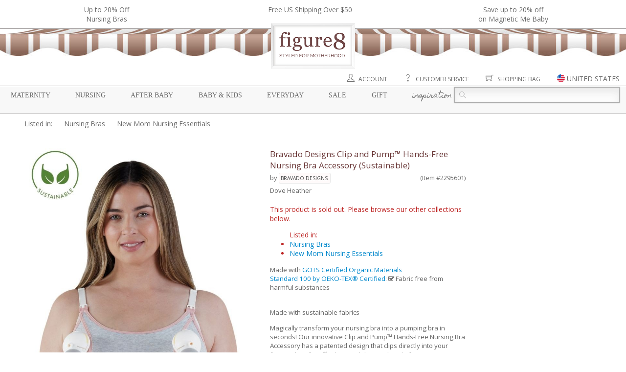

--- FILE ---
content_type: text/html;charset=utf-8
request_url: https://www.figure8moms.com/item/2295601/bravado-designs-clip-and-pump-hands-free-nursing-bra-accessory-sustainable-
body_size: 18762
content:
<!DOCTYPE HTML>
<html>
<head>
<meta charset="utf-8">
<meta property="og:title" content="Bravado Designs Clip and Pump™ Hands-Free Nursing Bra Accessory (Sustainable) in Dove Heather" />
<meta property="og:description" content="Made with sustainable fabrics
Magically transform your nursing bra into a pumping bra in seconds! Our innovative Clip and Pump&trade; Hands-Free Nursing Bra Accessory has a patented design that clips directly into your favorite bra, for effortless and discreet hands-free pumping. No more worrying about spilled milk! For moms and Mother Earth too -- it's made with Bravado Designs Eco-Soft&trade; fabric, an ultra soft and sustainable blend of organic cotton and TENCEL&trade; Modal. It's better for you and the planet -- it's comfort with a conscience.
Patented, innovative design magically transforms your nursing bra into a pumping bra
Bravado Designs Eco-Soft&trade; fabric combines natural fibers, organic cotton and TENCEL&trade; Modal, for breathability and incredible softness against your skin
Figure 8 openings engineered for easy breast shield insertion to prevent spilled milk
Elastic-enforced openings keep your bottles upright for optimal suction
Discreet, so you don't need to remove your top or nursing bra
Comfortable, wide bottom band for that extra bit of comfort
Adjustable 4-row hook and eye closure at back
Allows you to effortlessly pump hands-free for multitasking
Flexibility to pump on one side and breastfeed on the other
Compatible with all breast pumps with standard flanges (not included)
Built in pill resistance to keep your panty looking good as new
STANDARD 100 by OEKO-TEX&reg; certifies that this product (made with 49% organic cotton, 32% TENCEL&trade; Modal, 19% spandex) and its components have been tested to keep you and your family safe from harmful substances (12.HUS.14038, Hohenstein HTTI)
..." />
<meta property="og:type" content="website" />
<meta property="og:image" content="//static.figure8moms.com/images/photos/large/2295601L44589.jpg" />
<meta property="og:price:amount" content="21.00" />
<meta property="og:price:currency" content="USD" />
<title>Bravado Designs Clip and Pump™ Hands-Free Nursing Bra Accessory (Sustainable) in Dove Heather</title>
<meta name="viewport" content="width=device-width, initial-scale=1" />
<meta http-equiv="X-UA-Compatible" content="IE=edge" />
<meta name="description" content="Made with sustainable fabrics
Magically transform your nursing bra into a pumping bra in seconds! Our innovative Clip and Pump&trade; Hands-Free Nursing Bra Accessory has a patented design that clips directly into your favorite bra, for effortless and discreet hands-free pumping. No more worrying about spilled milk! For moms and Mother Earth too -- it's made with Bravado Designs Eco-Soft&trade; fabric, an ultra soft and sustainable blend of organic cotton and TENCEL&trade; Modal. It's better for you and the planet -- it's comfort with a conscience.
Patented, innovative design magically transforms your nursing bra into a pumping bra
Bravado Designs Eco-Soft&trade; fabric combines natural fibers, organic cotton and TENCEL&trade; Modal, for breathability and incredible softness against your skin
Figure 8 openings engineered for easy breast shield insertion to prevent spilled milk
Elastic-enforced openings keep your bottles upright for optimal suction
Discreet, so you don't need to remove your top or nursing bra
Comfortable, wide bottom band for that extra bit of comfort
Adjustable 4-row hook and eye closure at back
Allows you to effortlessly pump hands-free for multitasking
Flexibility to pump on one side and breastfeed on the other
Compatible with all breast pumps with standard flanges (not included)
Built in pill resistance to keep your panty looking good as new
STANDARD 100 by OEKO-TEX&reg; certifies that this product (made with 49% organic cotton, 32% TENCEL&trade; Modal, 19% spandex) and its components have been tested to keep you and your family safe from harmful substances (12.HUS.14038, Hohenstein HTTI)
..." />
<meta name="keywords" content="Bravado Designs Clip and Pump™ Hands-Free Nursing Bra Accessory (Sustainable), Bravado Designs, Nursing Bras, Nursing Bras" />
<link rel="apple-touch-icon" sizes="57x57" href="//static.figure8moms.com/assets/favicon/apple-icon-57x57.png" />
<link rel="apple-touch-icon" sizes="60x60" href="//static.figure8moms.com/assets/favicon/apple-icon-60x60.png" />
<link rel="apple-touch-icon" sizes="72x72" href="//static.figure8moms.com/assets/favicon/apple-icon-72x72.png" />
<link rel="apple-touch-icon" sizes="76x76" href="//static.figure8moms.com/assets/favicon/apple-icon-76x76.png" />
<link rel="apple-touch-icon" sizes="114x114" href="//static.figure8moms.com/assets/favicon/apple-icon-114x114.png" />
<link rel="apple-touch-icon" sizes="120x120" href="//static.figure8moms.com/assets/favicon/apple-icon-120x120.png" />
<link rel="apple-touch-icon" sizes="144x144" href="//static.figure8moms.com/assets/favicon/apple-icon-144x144.png" />
<link rel="apple-touch-icon" sizes="152x152" href="//static.figure8moms.com/assets/favicon/apple-icon-152x152.png" />
<link rel="apple-touch-icon" sizes="180x180" href="//static.figure8moms.com/assets/favicon/apple-icon-180x180.png" />
<link rel="icon" type="image/png" sizes="192x192" href="//static.figure8moms.com/assets/favicon/android-icon-192x192.png" />
<link rel="icon" type="image/png" sizes="32x32" href="//static.figure8moms.com/assets/favicon/favicon-32x32.png" />
<link rel="icon" type="image/png" sizes="96x96" href="//static.figure8moms.com/assets/favicon/favicon-96x96.png" />
<link rel="icon" type="image/png" sizes="16x16" href="//static.figure8moms.com/assets/favicon/favicon-16x16.png" />
<link rel="manifest" href="/assets/favicon/manifest.json" />
<meta name="msapplication-TileColor" content="#ffffff" />
<meta name="msapplication-TileImage" content="//static.figure8moms.com/assets/favicon/ms-icon-144x144.png" />
<meta name="theme-color" content="#ffffff" />
<link 
HREF="https://www.figure8moms.com/item/2295601/bravado-designs-clip-and-pump-hands-free-nursing-bra-accessory-sustainable-" REL="canonical" />
<link 
href="https://figure8moms.com/item/2295601/bravado-designs-clip-and-pump-hands-free-nursing-bra-accessory-sustainable-" rel="alternate" hreflang="en" />
<link 
href="https://figure8moms.com/au/item/2295601/bravado-designs-clip-and-pump-hands-free-nursing-bra-accessory-sustainable-" rel="alternate" hreflang="en-AU" />
<link 
href="https://figure8moms.com/ca/item/2295601/bravado-designs-clip-and-pump-hands-free-nursing-bra-accessory-sustainable-" rel="alternate" hreflang="en-CA" />
<link 
href="https://figure8moms.com/hk/item/2295601/bravado-designs-clip-and-pump-hands-free-nursing-bra-accessory-sustainable-" rel="alternate" hreflang="en-HK" />
<link 
href="https://figure8moms.com/nz/item/2295601/bravado-designs-clip-and-pump-hands-free-nursing-bra-accessory-sustainable-" rel="alternate" hreflang="en-NZ" />
<link 
href="https://figure8moms.com/sg/item/2295601/bravado-designs-clip-and-pump-hands-free-nursing-bra-accessory-sustainable-" rel="alternate" hreflang="en-SG" />
<link 
href="https://figure8moms.com/gb/item/2295601/bravado-designs-clip-and-pump-hands-free-nursing-bra-accessory-sustainable-" rel="alternate" hreflang="en-GB" />
<link type="text/css" href="//static.figure8moms.com/framework/themify-icons/themify-icons.css?v=082617" rel="stylesheet" />
<link type="text/css" href="//static.figure8moms.com/framework/jquery/plugin/lightSlider/css/lightslider.min.css?v=082617" rel="stylesheet" />
<link type="text/css" href="//static.figure8moms.com/js/jquery/plugins/bootstrapjs/v3.0.2/bootstrapjs.css?v=082617" rel="stylesheet" />
<link type="text/css" href="//static.figure8moms.com/framework/jquery/plugin/imageZoom/files/imagezoom.css?v=082617" rel="stylesheet" />
<link type="text/css" href="//static.figure8moms.com/framework/jquery/plugin/simpleModal/modalAlert.min.css?v=082617" rel="stylesheet" />
<link type="text/css" href="//static.figure8moms.com/framework/font-awesome/v4.5.0/css/font-awesome.min.css?v=082617" rel="stylesheet" />
<link href='//fonts.googleapis.com/css?family=Open+Sans:400,400italic,700|Homemade+Apple' rel='stylesheet' type='text/css' />
<link type="text/css" href="//static.figure8moms.com/template/template5/css/base.min.css" rel="stylesheet" />
<link type="text/css" href="//static.figure8moms.com/template/template5/css/global.min.css" rel="stylesheet" />
<style type="text/css">
.top-bar{
width:100%;
border-bottom:solid 1px #9A9696;
}
.headlines{
max-width:1300px;
margin:0 auto;
padding:10px;
overflow:hidden;
}
/*.announcement{
font-size:12px;
color:#666666;
background-color: #EBEBEB;
font-family: "Open Sans", "Helvetica Neue", Helvetica, Arial, sans-serif;
text-transform: uppercase;
/!*padding: 3px 5px 3px 5px;*!/
display:none;
}*/
ul[id=headline-slides]{
margin:0;
padding:0;
}
.headlines li{
float:left;
list-style-type: none;
text-align:center;
}
.headlines li.headlines_one{
width:100%;
}
.headlines li.headlines_two{
width:50%;
}
.headlines li.headlines_three{
width:33%;
}
.headlines li.headlines_four{
width:25%;
}
.headlines li a{
color:#686868;
}
.canopy:before, .canopy:after{
display:table;
content: " ";
}
.canopy{
max-width:1300px;
margin:0 auto;
}
.mobile-menu-wrapper{
position:relative;
max-width:1300px;
margin:0 auto;
}
.shortcuts{
text-align:right;
margin-right:1%;
margin-top:10px;
}
.shortcut-element:not(:first-child){
margin-left:30px;
}
.shortcut-element.search-button{
display:none;
}
div.shortcuts a{
color:#686868;
text-transform: uppercase;
font-size:12px;
}
.shortcut-element{
position:relative;
}
.shortcut-element i{
font-size:16px;
}
.shortcut-element > img{
height:16px;
margin-top:-5px;
}
.shortcut-element a:hover{
text-decoration:none;
}
[id=site-country-selector]{
display:none;
}
.site-country-container{
padding:10px;
}
.current-site{
padding-top:10px;
padding-bottom:10px;
border-bottom:solid 1px #CCC;
padding-left:20px;
}
.alternate-sites{
padding-top:10px;
}
.alternate-sites ul{
margin:0 0 20px 0;
padding:0;
}
.alternate-sites ul li{
padding: 10px 0 10px 20px;
list-style:none;
float:left;
width:33%;
}
.alternate-sites ul li:hover{
background-color: #EEE;
cursor: pointer;
}
.nav-menu:before, .nav-menu:after{
display: table;
content: " ";
}
.nav-menu:after{
clear:both;
}
div.nav-menu{
position:relative;
border:solid #9A9696;;
border-width:1px 0;
padding: 2px 1%;
font-size: 14px;
margin-top:5px;
background-color: #F8F8F8;
}
nav.nav-menu-supercategory{
margin-top:3px;
float:left;
width:73%;
}
nav.nav-menu-supercategory > span a{
font-family: Georgia, "Times New Roman", Times, serif;
text-transform: uppercase;
color: #686868;
text-decoration: none;
}
nav.nav-menu-supercategory > span.cursive a,
h2.cursive a
{
font-family: 'Homemade Apple', cursive;
text-transform:lowercase;
}
nav.nav-menu-supercategory span.parentheses{
visibility:hidden;
}
nav.nav-menu-supercategory > span:not(:last-child){
margin-right: 3.2%
}
.search-container{
float:right;
width:27%;
}
.search {
position: relative;
color: #aaa;
font-size: 14px;
}
.search input {
width: 100%;
height: 32px;
background: #fcfcfc;
border: 1px solid #aaa;
/*border-radius: 5px;*/
box-shadow: 0 0 3px #ccc, 0 10px 15px #ebebeb inset;
}
.search input { text-indent: 32px;}
.search .ti-search {
position: absolute;
top: 9px;
left: 10px;
}
div.category-nav-upper-container{
position:relative;
width:100%;
}
/* Category & Subcategory */
div.category-nav-container{
position:absolute;
width: 100%;
height: 350px;
background-color: rgba(255,255,255,0.95);
z-index:5000;
left:0;
right:0;
border-bottom: solid 1px #9A9696;
display:none;
top:-2px;
}
div.category-nav-container nav{
height:100%;
/*overflow-y:scroll;*/
}
nav.category-nav:before, nav.category-nav:after{
display:table;
content: " ";
}
nav.category-nav:after{
clear:both;
}
nav.category-nav h2{
font-family:Georgia, "Times New Roman", Times, serif;
text-transform: uppercase;
margin-left:3.33%;
color:#686686;
}
div.subcategory-nav > div{
float:left;
width:25%;
}
div.subcategory-nav ul > span{
text-transform:lowercase;
font-family: 'Homemade Apple', cursive;
font-size: 14px;
line-height: 16px;
color:#724949;
font-weight:600;
}
div.subcategory-nav ul li{
list-style-type: none;
text-transform: initial;
font-family:font-family:Georgia, "Times New Roman", Times, serif;
padding-left:1.5em;
text-indent:-1.5em;
margin-top:4px;
}
div.subcategory-nav ul li a {
color:#686686;
text-decoration:none;
}
div.subcategory-nav ul li a:hover {
text-decoration:underline;
}
@media all and (max-width:1020px) {
.mobile-menu-wrapper{
width:100%;
}
div.nav-menu{
font-size:12px;
}
.search input{
font-size:12px;
}
.search .ti-search{
top:7px;
}
.search input{
height:26px;
}
div.subcategory-nav ul li{
font-size: 12px;
}
}
@media all and (max-width:900px) {
[id=mobile-menu-button].btn{
position:fixed;
border:solid 1px #686868;
border-radius: 2px;
top:10px;
left:10px;
background-color:white;
z-index:10000;
opacity: 100;
padding:5px 10px 0px 10px;
color: #686868;
}
[id=mobile-menu-button].active{
border-bottom:none;
}
[id=mobile-menu-button] div{
font-size:70%;
}
div.top-bar{
background-color: #666666;
/*height:70px;*/
}
ul[id=headline-slides] li, ul[id=headline-slides] li a{
color:white;
}
.headlines li,.headlines li.headlines_one, .headlines li.headlines_two, .headlines li.headlines_three, .headlines li.headlines_four{
/*float:none;*/
/*display:block;*/
width:100%;
color:white;
}
.headlines li:first-child{
display:block;
}
div.canopy{
border-bottom:solid 1px #CCC;
padding:10px 10px;
}
div.mobile-logo{
text-align:center;
}
div.mobile-logo img{
width:30%;
height:auto;
}
div.nav-menu{
margin-top:0;
border-top:none;
padding:0;
}
nav.nav-menu-supercategory{
display:none;
}
nav.nav-menu-supercategory > span{
}
nav.nav-menu-supercategory > span:not(:last-child){
margin-right:0;
}
.search-container{
top:0px;
padding: 5px 20px;
display:none;
float:none;
width:100%;
background-color: rgba(255,255,255,0.97);
border-bottom:solid 1px #686868;
border-top:solid 1px #686868;
}
.search input{
font-size:18px;
}
.search .ti-search{
top:13px;
}
.search input{
height:40px;
}
.shortcuts{
text-align:center;
margin-right:auto;
margin-left:auto;
padding:10px 0;
}
.shortcut-element:not(:first-child){
margin-left:15%;
}
.shortcut-element.search-button{
display: inline;
}
.shortcut-element i{
font-size:22px;
}
.shortcut-element > img{
height:22px;
}
.shortcut-element label{
display:none;
}
div.mobile-menu-wrapper{
display:none;
width:100%;
position:fixed;
z-index:5000;
background-color: rgba(255,255,255,0.97);
top:48px;
left:0;
border-bottom:solid 1px #686868;
border-top:solid 1px #686868;
height:90%;
}
div.category-nav-upper-container{
overflow-y: scroll;
height:100%;
}
div.category-nav-container{
position:relative;
height:100%;
display:block;
border-bottom:none;
}
div.category-nav-container nav{
display:block;
height:auto;
border-bottom: solid 1px #CCC;
}
div.category-nav-container nav.category-nav h2{
text-align:center;
margin:0.83em auto;
cursor:pointer;
}
div.category-nav-container nav.category-nav div.subcategory-nav{
display:none;
margin-top:-20px;
padding-bottom:20px;
}
div.category-nav-container div.subcategory-nav ul{
padding-left:10px;
padding-right:10px;
text-align:center;
}
div.subcategory-nav ul li{
font-size:14px;
}
div.category-nav-container div.subcategory-nav > div{
float:none;
width:100% !important;
}
}
@media all and (max-width:670px) {
div.mobile-logo img{
width:40%;
}
.shortcut-element:not(:first-child){
margin-left:10%;
}
.shortcut-element i{
font-size:20px;
}
.shortcut-element > img{
height:20px;
}
}
@media all and (max-width:350px) {
.shortcut-element i{
font-size:16px;
}
.shortcut-element > img{
height:16px;
}
}
</style>
<link type="text/css" href="//static.figure8moms.com/template/template5/css/viewItem.css?v=102321" rel="stylesheet">
<!-- Google Tag Manager -->
<script>(function(w,d,s,l,i){w[l]=w[l]||[];w[l].push({'gtm.start':
new Date().getTime(),event:'gtm.js'});var f=d.getElementsByTagName(s)[0],
j=d.createElement(s),dl=l!='dataLayer'?'&l='+l:'';j.async=true;j.src=
'https://www.googletagmanager.com/gtm.js?id='+i+dl;f.parentNode.insertBefore(j,f);
})(window,document,'script','dataLayer','GTM-PRVQMTC');</script>
<!-- End Google Tag Manager -->
<style type="text/css">
.related_item_designer{ display: block }
</style>
<script type="application/ld+json">{
"@context": "http://schema.org/",
"@type": "Product",
"name": "Bravado Designs Clip and Pump™ Hands-Free Nursing Bra Accessory (Sustainable) (Dove Heather)",
"color": "Dove Heather",
"image": ["//static.figure8moms.com/images/photos/large/2295601L44589.jpg","//static.figure8moms.com/images/photos/large/2295601L44590.jpg","//static.figure8moms.com/images/photos/large/2295601L44591.jpg","//static.figure8moms.com/images/photos/large/2295601L44592.jpg","//static.figure8moms.com/images/photos/large/2295601L44593.jpg","//static.figure8moms.com/images/photos/large/2295601L44594.jpg","//static.figure8moms.com/images/photos/large/2295601L44595.jpg","//static.figure8moms.com/images/photos/large/2295601L44596.jpg","//static.figure8moms.com/images/photos/large/2295601L44597.jpg","//static.figure8moms.com/images/photos/large/2295601L44598.jpg","//static.figure8moms.com/images/photos/large/2295601L44599.jpg","//static.figure8moms.com/images/photos/large/2295601L44600.jpg","//static.figure8moms.com/images/photos/large/2295601L44601.jpg","//static.figure8moms.com/images/photos/large/2295601L44602.jpg","//static.figure8moms.com/images/photos/large/2295601L44603.jpg"],
"description": "Made with sustainable fabrics
Magically transform your nursing bra into a pumping bra in seconds! Our innovative Clip and Pump&trade; Hands-Free Nursing Bra Accessory has a patented design that clips directly into your favorite bra, for effortless and discreet hands-free pumping. No more worrying about spilled milk! For moms and Mother Earth too -- it's made with Bravado Designs Eco-Soft&trade; fabric, an ultra soft and sustainable blend of organic cotton and TENCEL&trade; Modal. It's better for you and the planet -- it's comfort with a conscience.
Patented, innovative design magically transforms your nursing bra into a pumping bra
Bravado Designs Eco-Soft&trade; fabric combines natural fibers, organic cotton and TENCEL&trade; Modal, for breathability and incredible softness against your skin
Figure 8 openings engineered for easy breast shield insertion to prevent spilled milk
Elastic-enforced openings keep your bottles upright for optimal suction
Discreet, so you don't need to remove your top or nursing bra
Comfortable, wide bottom band for that extra bit of comfort
Adjustable 4-row hook and eye closure at back
Allows you to effortlessly pump hands-free for multitasking
Flexibility to pump on one side and breastfeed on the other
Compatible with all breast pumps with standard flanges (not included)
Built in pill resistance to keep your panty looking good as new
STANDARD 100 by OEKO-TEX&reg; certifies that this product (made with 49% organic cotton, 32% TENCEL&trade; Modal, 19% spandex) and its components have been tested to keep you and your family safe from harmful substances (12.HUS.14038, Hohenstein HTTI)
",
"mpn": "807978150405",
"gtin12" : "807978150405",
"brand": {
"@type": "Thing",
"name": "Bravado Designs"
},"offers": {
"@type": "Offer",
"priceCurrency": "USD",
"price": "21.00",
"priceValidUntil": "2026-01-14",
"itemCondition": "http://schema.org/NewCondition",
"availability": "http://schema.org/OutOfStock",
"seller": {
"@type": "Organization",
"name": "Figure8Moms"
}
}
}</script>
</head>
<body itemscope itemtype="http://schema.org/WebPage">
<div class="top-bar">
<div class="headlines row" style=""><ul id="headline-slides">
<li class="banner-headline headlines_three"><a href="/cat/nursing-bras">Up to 20% Off<br>Nursing Bras</a></li>
<li class="banner-headline headlines_three">Free US Shipping Over $50</li>
<li class="banner-headline headlines_three"><a href="/promo/BuymoreMagneticMe21">Save up to 20% off <br>on Magnetic Me Baby </a></li>
</ul></div>
</div>
<div class="canopy">
<div class="desktop-resp">
<div><img src="//static.figure8moms.com/assets/web/canopy2/canopy-brown.jpg" style="width: 100%; height:55px " /></div>
<div class="figure8sign" style="text-align:center"><a href="/"><img src="//static.figure8moms.com/assets/web/canopy2/figure8sign2.png" style="margin:-67px auto 0 auto; width:auto ; height:auto " /></a></div>
</div>
<div class="mobile-resp mobile-logo"><a href="/"><img src="//static.figure8moms.com/assets/web/figure8mobilelogo2.png" /></a></div>
</div>
<span id="mobile-menu-button" class="btn mobile-resp" ><i class="ti-menu" ></i><div>MENU</div></span>
<div class="mobile-menu-wrapper">
<div class="shortcuts">
<span class="shortcut-element"><a href="/customer"><i class="ti-user" title="Account"> </i> <label>Account</label></a></span>
<span class="shortcut-element"><a href="/custService"><i class="ti-help" title="Customer Service"> </i> <label>Customer Service</label></a></span>
<span class="shortcut-element search-button"><i class="ti-search" title="Search"></i> </span>
<span class="shortcut-element"><a href="/bag"><i class="ti-shopping-cart" title="Shopping Bag"> </i> <label>Shopping Bag</label></a></span>
<span id="site-country" class="shortcut-element pointer modal-window" data-contentId="site-country-selector" title="Change Site" data-includeCloseButton="0"><img src="//static.figure8moms.com/assets/web/flag-icons/united-states-of-america.svg" /> <label>UNITED STATES</label></span>
</div>
<div class="nav-menu">
<nav class="nav-menu-supercategory">
<span class="supercategory"><span class="parentheses">{</span> <a href="/maternity">Maternity</a> <span class="parentheses">}</span></span>
<span class="supercategory"><span class="parentheses">{</span> <a href="/nursing">Nursing</a> <span class="parentheses">}</span></span>
<span class="supercategory"><span class="parentheses">{</span> <a href="/postpartum">After Baby</a> <span class="parentheses">}</span></span>
<span class="supercategory"><span class="parentheses">{</span> <a href="/baby">Baby & Kids</a> <span class="parentheses">}</span></span>
<span class="supercategory"><span class="parentheses">{</span> <a href="/everyday">Everyday</a> <span class="parentheses">}</span></span>
<span class="supercategory"><span class="parentheses">{</span> <a href="/specialDeals">Sale</a> <span class="parentheses">}</span></span>
<span class="supercategory"><span class="parentheses">{</span> <a href="/giftCertificate">Gift</a> <span class="parentheses">}</span></span>
<span class="supercategory cursive"><span class="parentheses">{</span> <a href="/blog">Inspiration</a> <span class="parentheses">}</span></span>
</nav>
<div class="search-container">
<form action="/search" method="get">
<div class="search">
<span class="ti-search"></span>
<input placeholder="" name="q">
</div>
</form>
</div>
</div>
<div class="category-nav-upper-container">
<div class="category-nav-container">
<nav id="nav-maternity" class="category-nav maternity-nav">
<h2>Maternity</h2>
<div class="subcategory-nav">
<div>
<ul> <span>Solutions & Accessories</span>
<li><a href="/cat/maternity-belly-bands-belly-support">Belly Bands & Belly Support</a></li>
<li><a href="/cat/compression-socks">Compression Socks</a></li>
<li><a href="/cat/anti-stretch-mark-pregnancy-products">Prevent Stretch Marks</a></li>
<li><a href="/cat/prevent-morning-sickness">Prevent Morning Sickness</a></li>
<li><a href="/cat/prevent-pregnancy-varicose-veins-swollen-feet">Prevent Varicose Veins & Swollen Feet</a></li>
<li><a href="/cat/maternity-personal-care">Maternity Health & Personal Care</a></li>
<li><a href="/cat/help-swallowing-pills">Help Swallowing Pills</a></li>
<li><a href="/cat/hospital-delivery-and-labor-gowns">Hospital Delivery Gowns</a></li>
</ul>
</div>
<div>
<ul> <span>Dresses</span>
<li><a href="/cat/maternity-dresses">Maternity Dresses</a></li>
<li><a href="/collection/maternity-jumpsuit">Maternity Jumpsuits</a></li>
</ul>
<ul> <span>Tops</span>
<li><a href="/cat/maternity-tops">Maternity Tops</a></li>
<li><a href="/cat/maternity-sweaters-wraps">Sweaters & Wraps</a></li>
<li><a href="/cat/maternity-coats">Maternity Coats</a></li>
</ul>
</div>
<div>
<ul> <span>Bottoms</span>
<li><a href="/cat/maternity-leggings">Maternity Leggings & Tights</a></li>
<li><a href="/cat/maternity-jeans">Maternity Jeans</a></li>
<li><a href="/cat/maternity-pants">Maternity Pants</a></li>
<li><a href="/cat/maternity-skirts">Maternity Skirts</a></li>
</ul>
<ul> <span>Sleep & Intimates</span>
<li><a href="/cat/nursing-gowns-pajamas">Maternity & Nursing Pajamas</a></li>
<li><a href="/cat/maternity-panties">Maternity Panties</a></li>
</ul>
</div>
<div>
<ul> <span>Lifestyle</span>
<li><a href="/collection/organic-maternity-clothing-and-products">Organic Maternity</a></li>
<li><a href="/cat/maternity-career-wear">Maternity Career Wear</a></li>
<li><a href="/cat/maternity-workout-clothes">Maternity Workout Clothes</a></li>
<li><a href="/cat/maternity-swim-suits">Maternity Swim Suits</a></li>
<li><a href="/cat/necklaces">Jewelry & Accessories</a></li>
</ul>
<ul> <span>Sale</span>
<li><a href="/specialDeals">Current Promotion</a></li>
<li><a href="/clearance/?supercategory=maternity" class="bold">Maternity Clearance</a></li>
</ul>
</div>
</div>
</nav>
<nav id="nav-nursing" class="category-nav nursing-nav">
<h2>Nursing</h2>
<div class="subcategory-nav">
<div>
<ul> <span>Nursing Lingerie</span>
<li><a href="/cat/nursing-bras">Nursing Bras</a></li>
<li><a href="/cat/nursing-bra-tanks">Nursing Bra Tanks</a></li>
</ul>
<ul> <span>Dresses</span>
<li><a href="/cat/nursing-dresses">Nursing Dresses</a></li>
<li><a href="/collection/nursing-jumpsuit">Nursing Jumpsuits</a></li>
</ul>
</div>
<div>
<ul> <span>Nursing Tops</span>
<li><a href="/cat/nursing-tops">Nursing Tops</a></li>
<li><a href="/cat/built-in-support-nursing-tops">Built-in Support Tops</a></li>
<li><a href="/cat/nursing-sweaters-hoodies">Sweaters & Hoodies</a></li>
</ul>
<ul> <span>Nursing Sleepwear</span>
<li><a href="/cat/nursing-gowns-pajamas">Nursing Sleep Wear</a></li>
<li><a href="/cat/mom-and-baby-sleep-sets">Mom & Baby Sleep Sets</a></li>
</ul>
</div>
<div>
<ul> <span>Solutions for Nursing</span>
<li><a href="/cat/hands-free-pumping-solutions">Hands Free Pumping</a></li>
<li><a href="/cat/breast-milk-storage-feeding">Breast Milk Storage & Feeding</a></li>
<li><a href="/cat/manual-breast-pumps">Manual Breast Pumps</a></li>
<li><a href="/cat/breastfeeding-supplements">Help - Increase Milk Supply</a></li>
<li><a href="/cat/help-sore-nipples">Help - Sore Nipples</a></li>
<li><a href="/cat/help-engorgement-mastitis-plugged-ducts">Help - Engorgement, Mastitis, Plugged Ducts</a></li>
<li><a href="/cat/help-swallowing-pills">Help - Swallowing Pills</a></li>
<li><a href="/cat/nursing-covers">Nursing Covers</a></li>
<li><a href="/cat/nursing-pads">Nursing Pads</a></li>
</ul>
</div>
<div>
<ul> <span>Lifestyle</span>
<li><a href="/collection/organic-nursing-clothing-and-products">Organic Nursing</a></li>
<li><a href="/cat/nursing-career-wear">Nursing Career Wear</a></li>
<li><a href="/cat/nursing-workout-clothes">Nursing Workout</a></li>
<li><a href="/cat/nursing-swim-suits">Nursing Swim Suits</a></li>
<li><a href="/cat/mom-and-baby-nursing-outfits">Mom & Baby Outfits</a></li>
<li><a href="/cat/new-mom-nursing-essentials">New Mom Essentials</a></li>
<li><a href="/cat/necklaces">Jewelry & Accessories</a></li>
</ul>
</div>
</div>
</nav>
<nav id="nav-afterbaby" class="category-nav postpartum-nav">
<h2>After Baby</h2>
<div class="subcategory-nav">
<div>
<ul> <span>Postpartum Belly Wraps</span>
<li><a href="/cat/postpartum-belly-bands">Postpartum Belly Bands & Hip Bands</a></li>
<li><a href="/cat/shapewear-tops">Shapewear Tops</a></li>
<li><a href="/cat/shapewear-pants">Shapewear Pants & Leggings</a></li>
<li><a href="/cat/shapewear-panties-shorts">Shapewear Panties & Shorts</a></li>
<li><a href="/cat/compression-socks">Compression Socks</a></li>
</ul>
</div>
<div>
<ul> <span>Clothing for all moms</span>
<li><a href="/cat/transitional-pants">Transitional Pants</a></li>
<li><a href="/cat/transitional-dresses-and-jumpsuits">Transitional Dresses & Jumpsuits</a></li>
</ul>
</div>
<div>
<ul> <span>Solutions</span>
<li><a href="/cat/pack-your-hospital-bag">Top Picks For Your Hospital Bag</a></li>
<li><a href="/cat/products-to-aid-recovery-from-natural-birth">Top Picks for Natural Birth Recovery</a></li>
<li><a href="/cat/c-section-recovery-panties-c-section-support-bands">Top Picks for C-Section Recovery</a></li>
</ul>
</div>
<div>
&nbsp;
</div>
</div>
</nav>
<nav id="nav-babykids" class="category-nav baby-nav">
<h2>Baby & Kids</h2>
<div class="subcategory-nav">
<div>
<ul> <span>Lifestyle</span>
<li><a href="/collection/organic-baby-products">Organic Baby Products</a></li>
<li><a href="/cat/baby-gift-ideas">Baby Gifts</a></li>
</ul>
<ul> <span>Girl</span>
<li><a href="/cat/baby-girl-clothing">Baby Girl Clothing</a></li>
<li><a href="/cat/mom-and-baby-girl-outfits">Mom & Baby Girl Outfits</a></li>
<li><a href="/cat/toddler-and-kids-girl-clothing">Girls Clothing 2T+</a></li>
</ul>
<ul> <span>Boy</span>
<li><a href="/cat/baby-boy-clothing">Baby Boy Clothing</a></li>
<li><a href="/cat/mom-and-baby-boy-outfits">Mom & Baby Boy Outfits</a></li>
<li><a href="/cat/toddler-and-kids-boy-clothing">Boys Clothing 2T+</a></li>
</ul>
</div>
<div>
<ul> <span>Baby Gear & Care</span>
<li><a href="/cat/breast-milk-storage-bottle-feeding">Bottle Feeding & Breast Milk Storage</a></li>
<li><a href="/cat/baby-and-toddler-feeding">Baby & Toddler Feeding</a></li>
<li><a href="/cat/baby-bath-products">Baby Bath & Skin Care</a></li>
<li><a href="/cat/baby-health-safety">Baby Health & Safety</a></li>
<li><a href="/cat/baby-swaddling-blankets-wraps">Blankets & Swaddles</a></li>
<li><a href="/cat/baby-slings-wraps">Carriers & Slings</a></li>
<li><a href="/cat/baby-cloth-diapers">Cloth Diapers</a></li>
<li><a href="/cat/baby-diaper-bags-and-gear">Diaper Bags & Gear</a></li>
<li><a href="/cat/nursing-covers">Nursing Covers</a></li>
<li><a href="/cat/baby-pacifiers-teethers-oral-care">Pacifiers, Teethers & Oral Care</a></li>
<li><a href="/cat/baby-stroller-covers">Stroller & Carrier Covers</a></li>
<li><a href="/cat/vitamin-supplements-for-baby">Vitamins & Supplements</a></li>
</ul>
</div>
<div>
<ul> <span>Play</span>
<li><a href="/cat/sustainable-organic-baby-toys">Sustainable & Organic Baby Toys</a></li>
<li><a href="/cat/sustainable-organic-toys-for-kids">Sustainable & Organic Toys for Kids</a></li>
<li><a href="/cat/mommy-and-me">Mommy & Me</a></li>
</ul>
<ul><span>Brands</span>
<li><a href="/d/magnetic-me">Magnetic Me</a></li>
<li><a href="/d/haakaa">Haakaa</a></li>
<li><a href="/d/ezpz">Ezpz</a></li>
<li><a href="/d/baby-ktan-baby-carriers">Baby K'tan</a></li>
<li>...</li>
</ul>
</div>
</div>
</nav>
<nav id="nav-everyday" class="category-nav everyday-nav">
<h2>Everyday</h2>
<div class="subcategory-nav">
<div>
<ul> <span>Womens Clothing</span>
<li><a href="/cat/womens-tops">Tops</a></li>
<li><a href="/cat/womens-bottoms">Bottoms</a></li>
<li><a href="/cat/womens-dresses">Dresses</a></li>
<li><a href="/cat/womens-loungewear">Loungewear</a></li>
<li><a href="/cat/bras">Bras</a></li>
</ul>
</div>
<div>
<ul> <span>Shapewear</span>
<li><a href="/cat/shapewear-tops">Shapewear Tops</a></li>
<li><a href="/cat/shapewear-pants">Shapewear Pants & Leggings</a></li>
<li><a href="/cat/shapewear-panties-shorts">Shapewear Panties & Shorts</a></li>
</ul>
</div>
<div>
<ul> <span>Lifestyle</span>
<li><a href="/cat/face-masks">Masks</a></li>
<li><a href="/cat/womens-fitness-clothing-and-accessories">Fitness</a></li>
<li><a href="/cat/womens-organic-and-sustainable-clothing">Organic & Sustainable Clothing</a></li>
<li><a href="/cat/personal-care-for-all-women">Personal Care</a></li>
</ul>
</div>
</div>
</nav>
<nav id="nav-sale" class="category-nav sale-nav">
<h2>Sale</h2>
<div class="subcategory-nav">
<div>
<ul> <span>Current Promotions</span>
<li><a href="/cat/nursing-bras">Up to 20% Off<br>Nursing Bras</a></li>
<li>Free US Shipping Over $50</li>
<li><a href="/promo/BuymoreMagneticMe21">Save up to 20% off <br>on Magnetic Me Baby </a></li>
</ul>
</div>
<div>
<ul> <span>Offers</span>
<li><a href="/collection/value-bundle">Value Bundles</a></li>
<li><a href="/clearance" class="bold">Clearance</a>
</ul>
</div>
<div>
<ul> <span>Outlet</span>
<li><a href="https://www.figure8outlet.com">Visit Figure 8 Outlet <i class="ti-new-window"></i> </a></li>
</ul>
</div>
</div>
</nav>
<nav id="nav-gift" class="category-nav gift-nav">
<h2>Gift</h2>
<div class="subcategory-nav">
<div>
<ul> <span>Gift Card</span>
<li><a href="/giftcertificate">Buy a Gift Certificate</a></li>
</ul>
</div>
<div>
<ul> <span>Gift Ideas by occasion</span>
<li><a href="/cat/baby-shower-gift-ideas">Baby Shower</a></li>
<li><a href="/cat/new-pregnancy-gift-ideas">New Pregnancy</a></li>
<li><a href="/cat/new-mom-gift-ideas">For New Mom</a></li>
<li><a href="/cat/nursing-mom-gift-ideas">For Nursing Mom</a></li>
<li><a href="/cat/baby-gift-ideas">For Baby</a></li>
</ul>
</div>
</div>
</nav>
<nav id="nav-inspiration" class="category-nav inspiration-nav">
<h2 class="cursive">Inspiration</h2>
<div class="subcategory-nav">
<div>
<ul> 
<li><a href="/articles">Helpful Articles for Moms</a></li>
<li><a href="/blog">Blog</a></li>
<li><a href="/social">Shop our Social</a></li>
</ul>
</div>
<div>
<ul><span>Maternity</span>
<li><a href="/article/4/best-maternity-leggings">Best Maternity Leggings 2021</a></li>
</ul>
<ul>
<span>After Baby</span>
<li><a href="/article/7/best-postpartum-compression-leggings">Best Postpartum Shapewear Leggings 2021</a></li>
</ul>
<ul>
<span>Lifestyle</span>
<li><a href="/article/5/organic-clothing-does-it-really-make-a-difference">Organic Clothing: Does it Really Make a Difference?</a></li>
</ul>
</div>
<div>
<ul>
<span>Nursing</span>
<li><a href="/article/6/nursing-bra-guide-for-new-moms-best-nursing-bras">Best Nursing Bras for New Moms</a></li>
<li><a href="/article/11/best-nursing-sleep-bras-easier-nighttime-feeds">Best Nursing Sleep Bras 2021</a></li>
<li><a href="/article/8/most-comfortable-nursing-bras">Best Seamless Nursing Bras 2021</a></li>
<li><a href="/article/9/best-t-shirt-nursing-bras">Best T-shirt Nursing Bras 2021</a></li>
<li><a href="/article/26/best-hands-free-pump-bras-and-tanks">Best Hands-Free Pump Bras and Tanks 2021</a></li>
<li><a href="/article/23/best-sports-nursing-bras">Best Sports Nursing Bras 2021</a></li>
<li><a href="/article/15/best-plus-size-nursing-bras-for-fuller-busts/">Best Plus Size Nursing Bras for Fuller Busts</a></li>
</ul>
</div>
</div>
</nav>
</div>
</div>
</div> 
<div id="site-country-selector">
<div class="site-country-container">
You are currently browsing our United States site
<div class="current-site">
<img src="//static.figure8moms.com/assets/web/flag-icons/united-states-of-america.svg" height="16px" /> United States
</div>
<div class="alternate-sites">
<div>Switch to:</div>
<ul class="row">
<li><span class="switch-site-country" data-siteCountry="AU"><img src="//static.figure8moms.com/assets/web/flag-icons/australia.svg" height="16" /> Australia</span> </li>
<li><span class="switch-site-country" data-siteCountry="AT"><img src="//static.figure8moms.com/assets/web/flag-icons/austria.svg" height="16" /> Austria</span> </li>
<li><span class="switch-site-country" data-siteCountry="BE"><img src="//static.figure8moms.com/assets/web/flag-icons/belgium.svg" height="16" /> Belgium</span> </li>
<li><span class="switch-site-country" data-siteCountry="CA"><img src="//static.figure8moms.com/assets/web/flag-icons/canada.svg" height="16" /> Canada</span> </li>
<li><span class="switch-site-country" data-siteCountry="DK"><img src="//static.figure8moms.com/assets/web/flag-icons/denmark.svg" height="16" /> Denmark</span> </li>
<li><span class="switch-site-country" data-siteCountry="FI"><img src="//static.figure8moms.com/assets/web/flag-icons/finland.svg" height="16" /> Finland</span> </li>
<li><span class="switch-site-country" data-siteCountry="FR"><img src="//static.figure8moms.com/assets/web/flag-icons/france.svg" height="16" /> France</span> </li>
<li><span class="switch-site-country" data-siteCountry="DE"><img src="//static.figure8moms.com/assets/web/flag-icons/germany.svg" height="16" /> Germany</span> </li>
<li><span class="switch-site-country" data-siteCountry="GR"><img src="//static.figure8moms.com/assets/web/flag-icons/greece.svg" height="16" /> Greece</span> </li>
<li><span class="switch-site-country" data-siteCountry="HK"><img src="//static.figure8moms.com/assets/web/flag-icons/hong-kong.svg" height="16" /> Hong Kong</span> </li>
<li><span class="switch-site-country" data-siteCountry="IE"><img src="//static.figure8moms.com/assets/web/flag-icons/ireland.svg" height="16" /> Ireland</span> </li>
<li><span class="switch-site-country" data-siteCountry="IL"><img src="//static.figure8moms.com/assets/web/flag-icons/israel.svg" height="16" /> Israel</span> </li>
<li><span class="switch-site-country" data-siteCountry="IT"><img src="//static.figure8moms.com/assets/web/flag-icons/italy.svg" height="16" /> Italy</span> </li>
<li><span class="switch-site-country" data-siteCountry="JP"><img src="//static.figure8moms.com/assets/web/flag-icons/japan.svg" height="16" /> Japan</span> </li>
<li><span class="switch-site-country" data-siteCountry="LU"><img src="//static.figure8moms.com/assets/web/flag-icons/luxembourg.svg" height="16" /> Luxembourg</span> </li>
<li><span class="switch-site-country" data-siteCountry="MY"><img src="//static.figure8moms.com/assets/web/flag-icons/malaysia.svg" height="16" /> Malaysia</span> </li>
<li><span class="switch-site-country" data-siteCountry="MX"><img src="//static.figure8moms.com/assets/web/flag-icons/mexico.svg" height="16" /> Mexico</span> </li>
<li><span class="switch-site-country" data-siteCountry="NL"><img src="//static.figure8moms.com/assets/web/flag-icons/netherlands.svg" height="16" /> Netherlands</span> </li>
<li><span class="switch-site-country" data-siteCountry="NZ"><img src="//static.figure8moms.com/assets/web/flag-icons/new-zealand.svg" height="16" /> New Zealand</span> </li>
<li><span class="switch-site-country" data-siteCountry="NO"><img src="//static.figure8moms.com/assets/web/flag-icons/norway.svg" height="16" /> Norway</span> </li>
<li><span class="switch-site-country" data-siteCountry="PH"><img src="//static.figure8moms.com/assets/web/flag-icons/philippines.svg" height="16" /> Philippines</span> </li>
<li><span class="switch-site-country" data-siteCountry="PL"><img src="//static.figure8moms.com/assets/web/flag-icons/republic-of-poland.svg" height="16" /> Poland</span> </li>
<li><span class="switch-site-country" data-siteCountry="PT"><img src="//static.figure8moms.com/assets/web/flag-icons/portugal.svg" height="16" /> Portugal</span> </li>
<li><span class="switch-site-country" data-siteCountry="QA"><img src="//static.figure8moms.com/assets/web/flag-icons/qatar.svg" height="16" /> Qatar</span> </li>
<li><span class="switch-site-country" data-siteCountry="RO"><img src="//static.figure8moms.com/assets/web/flag-icons/romania.svg" height="16" /> Romania</span> </li>
<li><span class="switch-site-country" data-siteCountry="SA"><img src="//static.figure8moms.com/assets/web/flag-icons/saudi-arabia.svg" height="16" /> Saudi Arabia</span> </li>
<li><span class="switch-site-country" data-siteCountry="SG"><img src="//static.figure8moms.com/assets/web/flag-icons/singapore.svg" height="16" /> Singapore</span> </li>
<li><span class="switch-site-country" data-siteCountry="ZA"><img src="//static.figure8moms.com/assets/web/flag-icons/south-africa.svg" height="16" /> South Africa</span> </li>
<li><span class="switch-site-country" data-siteCountry="KR"><img src="//static.figure8moms.com/assets/web/flag-icons/south-korea.svg" height="16" /> South Korea</span> </li>
<li><span class="switch-site-country" data-siteCountry="ES"><img src="//static.figure8moms.com/assets/web/flag-icons/spain.svg" height="16" /> Spain</span> </li>
<li><span class="switch-site-country" data-siteCountry="SE"><img src="//static.figure8moms.com/assets/web/flag-icons/sweden.svg" height="16" /> Sweden</span> </li>
<li><span class="switch-site-country" data-siteCountry="CH"><img src="//static.figure8moms.com/assets/web/flag-icons/switzerland.svg" height="16" /> Switzerland</span> </li>
<li><span class="switch-site-country" data-siteCountry="AE"><img src="//static.figure8moms.com/assets/web/flag-icons/united-arab-emirates.svg" height="16" /> United Arab Emirates</span> </li>
<li><span class="switch-site-country" data-siteCountry="GB"><img src="//static.figure8moms.com/assets/web/flag-icons/united-kingdom.svg" height="16" /> United Kingdom</span> </li>
</ul>
</div>
</div>
</div>
<div class="page-layout">
<div class="page-content">
<div class="category-listings">
<ul> Listed in:
<li><a href="/cat/nursing-bras">Nursing Bras</a></li>
<li><a href="/cat/new-mom-nursing-essentials">New Mom Nursing Essentials</a></li>
</ul>
</div>
<div id="main" class="row">
<div id="main_left">
<div id="photo_box" class="">
<div id="main_photo">
<img id="main_img" src="//static.figure8moms.com/images/photos/large/2295601L44589.jpg?v=" data-largeImage="/images/photos/large/2295601L44589.jpg?v=" title="Bravado Designs Clip and Pump™ Hands-Free Nursing Bra Accessory (Sustainable) (Dove Heather)" alt="Bravado Designs Clip and Pump™ Hands-Free Nursing Bra Accessory (Sustainable) (Dove Heather)" />
</div>
<div class="thumbnails">
<a class="zoomThumbActive thumbnail-link" href="/images/photos/large/2295601L44589.jpg?v=" data-smallImage="/images/photos/large/2295601L44589.jpg?v=" sbexclude>
<img src="//static.figure8moms.com/images/photos/thumbnail/2295601L44589-thumbnail.jpg?v=" title="Front View">
</a>
<a class="thumbnail-link" href="/images/photos/large/2295601L44590.jpg?v=" data-smallImage="/images/photos/large/2295601L44590.jpg?v=" sbexclude>
<img src="//static.figure8moms.com/images/photos/thumbnail/2295601L44590-thumbnail.jpg?v=" title="Front View">
</a>
<a class="thumbnail-link" href="/images/photos/large/2295601L44591.jpg?v=" data-smallImage="/images/photos/large/2295601L44591.jpg?v=" sbexclude>
<img src="//static.figure8moms.com/images/photos/thumbnail/2295601L44591-thumbnail.jpg?v=" title="Front View">
</a>
<a class="thumbnail-link" href="/images/photos/large/2295601L44592.jpg?v=" data-smallImage="/images/photos/large/2295601L44592.jpg?v=" sbexclude>
<img src="//static.figure8moms.com/images/photos/thumbnail/2295601L44592-thumbnail.jpg?v=" title="Front View">
</a>
<a class="thumbnail-link" href="/images/photos/large/2295601L44593.jpg?v=" data-smallImage="/images/photos/large/2295601L44593.jpg?v=" sbexclude>
<img src="//static.figure8moms.com/images/photos/thumbnail/2295601L44593-thumbnail.jpg?v=" title="Front View">
</a>
<a class="thumbnail-link" href="/images/photos/large/2295601L44594.jpg?v=" data-smallImage="/images/photos/large/2295601L44594.jpg?v=" sbexclude>
<img src="//static.figure8moms.com/images/photos/thumbnail/2295601L44594-thumbnail.jpg?v=" title="Front View">
</a>
<a class="thumbnail-link" href="/images/photos/large/2295601L44595.jpg?v=" data-smallImage="/images/photos/large/2295601L44595.jpg?v=" sbexclude>
<img src="//static.figure8moms.com/images/photos/thumbnail/2295601L44595-thumbnail.jpg?v=" title="Front View">
</a>
<a class="thumbnail-link" href="/images/photos/large/2295601L44596.jpg?v=" data-smallImage="/images/photos/large/2295601L44596.jpg?v=" sbexclude>
<img src="//static.figure8moms.com/images/photos/thumbnail/2295601L44596-thumbnail.jpg?v=" title="Front View">
</a>
<a class="thumbnail-link" href="/images/photos/large/2295601L44597.jpg?v=" data-smallImage="/images/photos/large/2295601L44597.jpg?v=" sbexclude>
<img src="//static.figure8moms.com/images/photos/thumbnail/2295601L44597-thumbnail.jpg?v=" title="Front View">
</a>
<a class="thumbnail-link" href="/images/photos/large/2295601L44598.jpg?v=" data-smallImage="/images/photos/large/2295601L44598.jpg?v=" sbexclude>
<img src="//static.figure8moms.com/images/photos/thumbnail/2295601L44598-thumbnail.jpg?v=" title="Front View">
</a>
<a class="thumbnail-link" href="/images/photos/large/2295601L44599.jpg?v=" data-smallImage="/images/photos/large/2295601L44599.jpg?v=" sbexclude>
<img src="//static.figure8moms.com/images/photos/thumbnail/2295601L44599-thumbnail.jpg?v=" title="Front View">
</a>
<a class="thumbnail-link" href="/images/photos/large/2295601L44600.jpg?v=" data-smallImage="/images/photos/large/2295601L44600.jpg?v=" sbexclude>
<img src="//static.figure8moms.com/images/photos/thumbnail/2295601L44600-thumbnail.jpg?v=" title="Front View">
</a>
<a class="thumbnail-link" href="/images/photos/large/2295601L44601.jpg?v=" data-smallImage="/images/photos/large/2295601L44601.jpg?v=" sbexclude>
<img src="//static.figure8moms.com/images/photos/thumbnail/2295601L44601-thumbnail.jpg?v=" title="Front View">
</a>
<a class="thumbnail-link" href="/images/photos/large/2295601L44602.jpg?v=" data-smallImage="/images/photos/large/2295601L44602.jpg?v=" sbexclude>
<img src="//static.figure8moms.com/images/photos/thumbnail/2295601L44602-thumbnail.jpg?v=" title="Front View">
</a>
<a class="thumbnail-link" href="/images/photos/large/2295601L44603.jpg?v=" data-smallImage="/images/photos/large/2295601L44603.jpg?v=" sbexclude>
<img src="//static.figure8moms.com/images/photos/thumbnail/2295601L44603-thumbnail.jpg?v=" title="Front View">
</a>
</div>
</div> 
<div class="video-list row">
<div class="video-thumbnail" data-videoUrl="//www.youtube-nocookie.com/embed/gAYKyqgm5QQ?autoplay=1&rel=0">
<img src="//img.youtube.com/vi/gAYKyqgm5QQ/default.jpg" alt="Bravado Designs Clip and Pump Bra Accessory How To" width="120" height="90" title="Bravado Designs Clip and Pump Bra Accessory How To" />
</div>
</div>
<div class="large-paragraph social-media-links">
<a href="whatsapp://send?text=Check out this item https://www.figure8moms.com/item/2295601/bravado-designs-clip-and-pump-hands-free-nursing-bra-accessory-sustainable-" data-action="share/whatsapp/share"><i class="fa fa-whatsapp"></i></a>
<a href="https://www.facebook.com/share.php?u=https%3A%2F%2Fwww%2Efigure8moms%2Ecom%2Fitem%2F2295601%2Fbravado%2Ddesigns%2Dclip%2Dand%2Dpump%2Dhands%2Dfree%2Dnursing%2Dbra%2Daccessory%2Dsustainable%2D%3Fca%3D7100" onClick="getPage(this); return fbs_click()" target="_blank" class="fb_share_link" rel="nofollow" title="Share this item on Facebook">
<i class="fa fa-facebook"></i>
</a>
<a href="http://pinterest.com/pin/create/button/?url=https%3A%2F%2Fwww%2Efigure8moms%2Ecom%2Fitem%2F2295601%2Fbravado%2Ddesigns%2Dclip%2Dand%2Dpump%2Dhands%2Dfree%2Dnursing%2Dbra%2Daccessory%2Dsustainable%2D%3Fca%3D7500&media=https%3A%2F%2Fwww%2Efigure8moms%2Ecom%2Fimages%2Fphotos%2Flarge%2F2295601L44589%2Ejpg&description=Bravado%20Designs%20Clip%20and%20Pump%E2%84%A2%20Hands%2DFree%20Nursing%20Bra%20Accessory%20%28Sustainable%29%20in%20Dove%20Heather" class="pin-it-button" count-layout="none" title="Share this item on Pinterest">
<i class="fa fa-pinterest"></i>
</a>
<a href="/modules/browsing/windowTellAFriend.cfm?pid=2295601" class="iframe-modal" title="Tell a Friend" rel="nofollow">
<i class="fa fa-envelope"></i>
</a>
</div>
</div> <!-- main left -->
<div id="main_right" class="row">
<div id="product_info">
<div class="product-title">
<h1 class="product-name">Bravado Designs Clip and Pump™ Hands-Free Nursing Bra Accessory (Sustainable)</h1>
<div class="product-designer row">
by <a class="caption_tag btn" href="/d/bravado-designs">Bravado Designs</a>
<div class="right">(Item #2295601)</div>
</div>
<div class="product-color">Dove Heather</div>
<div class="product-not-available">This product is sold out. Please browse our other collections below.
<ul> Listed in:
<li><a href="/cat/nursing-bras">Nursing Bras</a></li>
<li><a href="/cat/new-mom-nursing-essentials">New Mom Nursing Essentials</a></li>
</ul>
</div>
</div>
<div id="product-certification">
<div>Made with <a class="modal-window" title="Global Organic Textile Standard (GOTS)" data-contentId="info-gots">GOTS Certified Organic Materials</a> </div>
<div class="none" id="info-gots">
GOTS (Global Organic Textile Standard) is an internationally-recognized standard that verifies the organic status of textiles and garments. GOTS does not only certify the end product but examines the entire production process - from the cultivation of raw materials through all stages of production to the finished product - to ensure that the entire supply chain meets environmentally and socially responsible standards of manufacturing. <br /><br />
For more information on GOTS: <a href="https://www.global-standard.org/the-standard/general-description.html">https://www.global-standard.org/the-standard/general-description.html</a>
</div>
<div><a class="modal-window" title="STANDARD 100 by OEKO-TEX" data-contentId="info-oekotex">Standard 100 by OEKO-TEX&reg; Certified</a>: <span><i class="fa fa-check-square-o"></i> Fabric free from harmful substances</span> </div>
<div class="none" id="info-oekotex">
Standard 100 by OEKO-TEX&reg; is a testing and certification system to ensure that the textile used in the product is safe. Among others, it makes sure that the textile does not contain any harmful substances. <br /><br />
For more information, please visit <a href="https://www.oeko-tex.com/en/business/certifications_and_services/ots_100/ots_100_start.xhtml">STANDARD 100 by OEKO-TEX&reg;</a>
</div>
</div>
<div id="product_description">
<span><p>Made with sustainable fabrics</p>
<p>Magically transform your nursing bra into a pumping bra in seconds! Our innovative Clip and Pump&trade; Hands-Free Nursing Bra Accessory has a patented design that clips directly into your favorite bra, for effortless and discreet hands-free pumping. No more worrying about spilled milk! For moms and Mother Earth too -- it's made with Bravado Designs Eco-Soft&trade; fabric, an ultra soft and sustainable blend of organic cotton and TENCEL&trade; Modal. It's better for you and the planet -- it's comfort with a conscience.</p>
<ul>
<li>Patented, innovative design magically transforms your nursing bra into a pumping bra</li>
<li>Bravado Designs Eco-Soft&trade; fabric combines natural fibers, organic cotton and TENCEL&trade; Modal, for breathability and incredible softness against your skin</li>
<li>Figure 8 openings engineered for easy breast shield insertion to prevent spilled milk</li>
<li>Elastic-enforced openings keep your bottles upright for optimal suction</li>
<li>Discreet, so you don't need to remove your top or nursing bra</li>
<li>Comfortable, wide bottom band for that extra bit of comfort</li>
<li>Adjustable 4-row hook and eye closure at back</li>
<li>Allows you to effortlessly pump hands-free for multitasking</li>
<li>Flexibility to pump on one side and breastfeed on the other</li>
<li>Compatible with all breast pumps with standard flanges (not included)</li>
<li>Built in pill resistance to keep your panty looking good as new</li>
<li>STANDARD 100 by OEKO-TEX&reg; certifies that this product (made with 49% organic cotton, 32% TENCEL&trade; Modal, 19% spandex) and its components have been tested to keep you and your family safe from harmful substances (12.HUS.14038, Hohenstein HTTI)</li>
</ul></span>
</div>
<div id="mobile-shopping-bag" class="row"></div>
<div>
More items from <a href="/d/bravado-designs">Bravado Designs</a>
</div>
<div class="product-links">
<div >BLOG REVIEWS</div>
<hr class="single-line color-very-light-gray" />
<ul>
<li>&raquo; <a href="/article/6/nursing-bra-guide-for-new-moms">Nursing Bra Guide for New Moms</a></li>
</ul>
</div>
</div>
<div class="clear" ></div>
<div id="product_menu" class="kjTabs">
<div class="tabs row">
<div id="menu-sizing" class="tab-item selected">
SIZING
</div>
<div id="menu-moreinfo" class="tab-item">
MORE INFO
</div>
<div id="menu-askaquestion" class="tab-item">
QUESTIONS
</div>
<div id="menu-designer" class="tab-item">
DESIGNER
</div>
</div> <!-- .tabs -->
<div class="tabsContent">
<div id="menu-sizing-content" class="tab-content row" style="display:none">
<div class="row size_chart_file" style="margin-top:10px"><a href="/imageViewer/9301V-CAP-SizeChart.jpg" class="iframe-modal"><img src="/images/content/product/9301V-CAP-SizeChart.jpg" alt="Size Chart for Bravado Designs Clip and Pump™ Hands-Free Nursing Bra Accessory (Sustainable)" /></a></div>
<div id="sizing_tools">
<div class="item_size_div" ></div>
<div><img src="/assets/web/icon_measuring_tape.gif" /> <a href="/modules/browsing/windowBrowseSize.cfm" class="iframe-modal" title="Browse My Size Only">View only items available in your size</a></div>
</div>
</div> <!-- .tab-content -->
<div id="menu-moreinfo-content" class="tab-content row" style="display:none">
<ul><li>49% organic cotton, 32% TENCEL™ Modal, 19% spandex.</li><li>MACHINE WASH</li></ul>
</div> <!-- .tab-content -->
<div id="menu-askaquestion-content" class="tab-content row" style="display:none">
<div class="ask_a_question_form">
<h3 style="margin-top:0">Do you have any questions about this product?</h3>
<form name="askAQuestion" data-action="/request.cfm?action=productQuestion" method="post" class="jsonForm" data-responseDiv="question-response" data-repetitiveSubmissionMessage = "Your message has already been sent. If you are trying to send another message, please refresh the page and re-send.">
<input type="hidden" id="pid" name="pid" value="2295601" />
<table class="horizontal-form">
<tr><td>Name:</td><td><input type="text" required="required" name="name" class="question-form-name" /></td></tr>
<tr><td>Email:</td><td><input type="email" class="tooltipMsg question-form-email" required="required" name="email" title="We only use your email to reply to you and will not add it to any mailing lists." /></td></tr>
<tr><td style="vertical-align: top">Question:</td><td><textarea required name="question" class="question-form-question" placeholder="Please enter your question here ..."></textarea></td></tr>
<tr><td></td><td><div class="question-submit-row"><button id="question-submit-button" class="standard-button medium-button">Submit</button>
<div class="color-brown" id="question-response">&nbsp;</div>
</div></td></tr>
</table>
</form>
</div>
</div> <!-- .tab-content -->
<div id="menu-designer-content" class="tab-content row" style="display:none">
<div class='quote capitalize-first-letter'>Bravado Designs is one of the most established and respected nursing bra designers in the world. It began 25 years ago with the vision of two moms who knew what it would take to make truly comfortable and stylish nursing bras. The Original Nursing Bra launched the company into and international success and continues to be a best-selling nursing bra today. <BR><BR>In keeping with their committment to support new moms, Bravado Designs has continued to innovate and add new nursing bras to their line. Their Body Silk Seamless Nursing Bra has been a hands-down favorite every day nursing bra of Figure 8 Moms. The Buttercup Nursing Bra is the perfect T-shirt Nursing Bra, combining clean styling with great function. If underwire support is what you crave the Belle Underwire Nursing Bra has been designed with care to suit your breastfeeding needs. The Ballet Nursing Bra will it's claspless pull-on styling is great for lounging and sleeping. The Clip and Pump Hands-Free Nursing Bra Accessory is Bravado Design's brilliant solution for pumping moms. It allows you to turn any Bravado Designs bra into a pump nursing bra.</div><div class="paragraph"><a href="/d/bravado-designs" class="standard-button">View Collection</a></div><div class="paragraph">&nbsp;</div>
</div> <!-- .tab-content -->
</div> 
</div> <!-- id=product_menu -->
</div> <!-- id=main right -->
</div>	<!-- id=main -->
<div class="clear"></div>
<div id="related_products_container" class="paragraph none">
<div class="related_products">
<h3>OTHER ITEMS YOU MAY LIKE</h3>
<hr class="single-line" />
<div class="row"><ul id="related_products"></ul></div>
</div>
</div>
<div id="related_clearance_products_container" class="paragraph none">
<div class="related_products">
<h3>CLEARANCE ITEMS</h3>
<hr class="single-line" />
<div class="row"><ul id="related_clearance_products"></ul></div>
</div>
</div>
<div class="paragraph">
<div class="love-figure8">
<img src="//static.figure8moms.com/assets/web/lovefigure8-5.jpg?v=1018" usemap="#loveFigure8Map" />
<map name="loveFigure8Map">
<area alt="" title="5% Figure 8 Rewards" href="/faq/11" shape="rect" coords="8,50,100,128" />
<area alt="" title="Free Shipping (USA)" href="/faq/26" shape="rect" coords="101,50,190,128" />
</map>
</div>
<div class="favorite-reviews">
<div class="quote"><span class="quotation">&ldquo;</span><span class="first-letter">I</span> was so impressed by the quality of the nursing tops I purchased. The material was so soft and luxurious, and it felt really high quality, like it wouldn't pill or fall apart in the washer. I'm really excited to wear them once my baby gets here!<span class="quotation">&rdquo;</span></div>
<div class="reviewer">Colleen in Columbia, MD</div>
<div class="review-link"><a href="/customerRatings">read more reviews</a></div>
</div>
</div>
<div id="moms-photos" class="none" data-title="Mom's Style Gallery">
<div class="mom-photo">
</div>
<div class="mom-photo-caption"></div>
<ul id="moms_gallery_modal" class="thumbnails mom-photo-thumbnails">
</ul>
</div>
<div id="add-to-bag-result" class="none">
<div class="add-to-bag-result-message">
<i class="ti-check"></i> Item has been added to your shopping bag
</div>
<div class="bag-item">
</div>
<div class="bag-coupon">
</div>
<div class="bag-control center paragraph">
<a class="standard-button alternative-button" href="/bag">Go to Shopping Bag</a>
<button type="button" class="standard-button close">Close</button>
</div>
</div>
<div id="add-coupon-result" class="none">
<div class="add-coupon-result-message">
<i class="ti-check"></i> We have added <span class="coupon-name"></span> coupon to your bag.
</div>
<div class="bag-control center paragraph">
<a class="standard-button alternative-button" href="/bag">Go to Shopping Bag</a>
<button type="button" class="standard-button close">Close</button>
</div>
</div>
<div id="please-wait" class="center none" style="padding:20px">
<div class="center paragraph"><img src="//static.figure8moms.com/assets/web/template2/double-ring.svg" /></div>
<div>Please wait ...</div>
</div>
<div id="page-data" data-pid="2295601" data-siteCountryDir="" data-staticBaseUrl="//static.figure8moms.com"></div>
</div><!-- content -->
<div style="clear:both; height:20px"></div>
</div>	<!-- page -->
<style>
div.footer {padding:20px 0 30px 0; margin-top:20px; background-color: lightgrey}
div.footer a{color:#666666;} /*#*/
div.footer-content{display:flex; justify-content: space-between; align-items:stretch; flex-wrap:wrap; padding:0 10px}
div.footer-content > div{flex:20%; margin-bottom:10px;}
div.footer-content > div > div{line-height:150%}
div.footer-content h5{ font-size:1em; margin-bottom: 10px}
div.copyright_info{margin-top:20px; text-align:center; color:#666} /*#*/
@media all and (max-width:670px) {
div.footer-content > div{flex:49%}
}
@media all and (max-width:450px) {
div.footer-content > div{flex:100%}
}
</style>
<div class="footer" style="">
<div class="page-layout">
<div class="footer-content">
<div>
<h5 class="underline">Shopping with us</h5>
<div>Shipping <a href="/faq/26/shipping-info">within USA</a> | <a href="/faq/28/do-you-ship-outside-usa">outside USA</a></div>
<div><a href="/faq/31/what-is-your-return-and-refund-policy">Return & Refund</a></div>
<div><a href="/faq/12/how-does-the-figure-8-rewards-work">Figure8 Rewards</a></div>
</div>
<div>
<h5 class="underline">Customer Service</h5>
<div><a href="/faq/1/how-do-i-contact-you">Contact Us</a></div>
<div><a href="/pages/32/our-story">About Us</a></div>
<div><a href="/modules/user/feedback.cfm">Feedback</a></div>
<div><a href="/faq/40/terms-and-conditions-of-figure8moms-com">Terms & Conditions</a></div>
</div>
<div>
<h5 class="underline">Gifts & Promos</h5>
<div><a href="/specialDeals">Current Promos</a></div>
<div><a href="/giftcertificate">Gift Certificates</a></div>
<div><a href="/modules/user/subscribe.cfm">Subscribe to Mailing List</a></div>
<div><a href="https://www.figure8outlet.com/">Outlet Store</a></div>
</div>
<div>
<h5 class="underline">Follow Us</h5>
<div>
<a href="https://www.facebook.com/figure8moms"><i class="fa fa-2x fa-facebook-square" title="Facebook"></i></a> &nbsp;
<a href="https://www.instagram.com/figure8moms"><i class="fa fa-2x fa-instagram" title="Instagram"></i></a> &nbsp;
<a href="https://www.pinterest.com/figure8moms"><i class="fa fa-2x fa-pinterest-square" title="Pinterest"></i></a> &nbsp;
<a href="/modules/user/subscribe.cfm"><i class="fa fa-2x fa-envelope" title="Email"></i></a> <br />
</div>
<h5 class="underline">Payment Methods</h5>
<div>
<i class="fa fa-2x fa-cc-visa" title="Visa"></i>
<i class="fa fa-2x fa-cc-mastercard" title="Master Card"></i>
<i class="fa fa-2x fa-cc-amex" title="Amex"></i>
<i class="fa fa-2x fa-cc-paypal" title="PayPal"></i>
</div>
</div>
</div>
<div style="padding:20px 10px">
<a href="/custService">Other Frequently Asked Questions</a> | <a href="/search">Search for help or products</a>
</div>
<div class="copyright_info">Copyright &copy; 2025 Figure 8 Moms All Rights Reserved. </div>
</div>
</div>
<noscript id="deferred-styles">
</noscript>
<script type="text/javascript" src="//static.figure8moms.com/framework/jquery/v1.7.2/jquery-1.7.2.min.js?v=070815"></script>
<script type="text/javascript" src="//static.figure8moms.com/framework/jquery/plugin/lightSlider/js/lightslider.min.js?v=070815"></script>
<script type="text/javascript" src="//static.figure8moms.com/js/jquery/plugins/bootstrapjs/v3.0.2/bootstrapjs-min.js?v=070815"></script>
<script type="text/javascript" src="//static.figure8moms.com/framework/jquery/plugin/imageZoom/files/jquery.imagezoom.min.js?v=070815"></script>
<script type="text/javascript" src="//static.figure8moms.com/js/jquery/plugins/kjPlugins/kjTabs.js?v=071619?v=070815"></script>
<script type="text/javascript" src="//static.figure8moms.com/framework/jquery/plugin/jsonForm/v0.2/jsonForm.js?v=070815"></script>
<script type="text/javascript" src="//static.figure8moms.com/framework/jquery/plugin/simpleModal/jquery.simplemodal.1.4.4.min.js?v=070815"></script>
<script type="text/javascript" src="//static.figure8moms.com/framework/jquery/plugin/simpleModal/modalAlert.js?v=070815"></script>
<script type="text/javascript" src="//static.figure8moms.com/framework/doT/v1.0.3/doT.min.js?v=070815"></script>
<script type="text/javascript" src="//static.figure8moms.com/template/template5/js/common.js?v=111119"></script>
<script type="text/javascript" src="//static.figure8moms.com/template/template5/js/viewItem.js?v=2220"></script>
<script type="text/javascript" src="//static.figure8moms.com/template/template5/js/babylist-add.js"></script>
<script type="text/javascript">window._bl = { partner: 'https://www.figure8moms.com/' };</script>
<script type="text/javascript">
function addToBabyList(){
bl.addToRegistry({
images: 'https://static.figure8moms.com/images/photos/large/2295601L44589.jpg',
price: 21.00,
title: 'Bravado Designs Clip and Pump™ Hands-Free Nursing Bra Accessory (Sustainable) (Dove Heather)',
url: 'https://www.figure8moms.com/item/2295601/bravado-designs-clip-and-pump-hands-free-nursing-bra-accessory-sustainable-'
});
return false;
}
</script>
<script>
// Measures product impressions and also tracks a standard
// pageview for the tag configuration.
// Product impressions are sent by pushing an impressions object
// containing one or more impressionFieldObjects.
window.dataLayer = window.dataLayer || [];
dataLayer.push({'ecommerce': null}); // Clear the previous ecommerce object.
var product_detail = {
'name': 'Bravado Designs Clip and Pump™ Hands-Free Nursing Bra Accessory (Sustainable)',
'id': '22956',
'price': '21.00',
'brand': 'Bravado Designs',
'variant': 'Dove Heather'
};
dataLayer.push({
'ecommerce': {
'detail': {
'products': [ product_detail ]
}
},
'visitorId': $("[id=page-data]").attr("data-uid")
});
$("button[id=addToBagBtn]").on( "click", function( e ) {
try{
dataLayer.push({
'event': 'addToCart',
'ecommerce':{
'currencyCode': 'USD',
'add': {
'products': [ product_detail ]
}
},
'visitorId': $("[id=page-data]").attr("data-uid")
});
//console.log('dl.push')
}
catch(err){}
});
</script>
<script type="text/javascript">
$(function() {
$("[id=mobile-menu-button]").on( "click", function(e){
var $btn = $(this);
var isButtonActive = $btn.hasClass( "active" );
if( !isButtonActive )
$btn.addClass( "active" );
$(".mobile-menu-wrapper").slideToggle( "slow", function(e){
if( isButtonActive )
$btn.removeClass( "active" );
$btn.find("i").toggleClass("ti-menu").toggleClass("ti-close");
})
});
$(".search-button").on("click", function(e){
$(".search-container").slideToggle( "slow" );
});
$("html").on( "click", ".switch-site-country", function(e){
e.preventDefault();
var countryCode = $(this).attr("data-siteCountry").toLowerCase();
$.ajax({
url: "/request.cfm?action=switchSiteCountry&countryCode=" + countryCode,
type: "GET", // or POST
dataType: "json",
success: function( json ){
if( json.error ){
alert( json.error );
return;
}
var newLocation = countryCode == "us"? "/" : "/" + countryCode;
window.location = newLocation;
},
error: function (xhr, ajaxOptions, thrownError) {
console.log('Error');
}
});
})
$("nav.nav-menu-supercategory a").hover(
function(e){
//alert($(e.target).text());
$(e.target).siblings("span.parentheses").css("visibility", "visible");
},
function(e){
var sc = $(e.target).text().trim().replaceAll('-','').replaceAll(' ','').replaceAll('&','').toLowerCase();
var $currContainer = $("[id=nav-" + sc + "]");
if( !($currContainer.length) || $currContainer.is(":hidden") )
$(e.target).siblings("span.parentheses").animate( { opacity: 0 }, 800, function(){ $(this).css( "opacity", 100).css("visibility", "hidden")} );
}
);
if( $(window).width() <= 900 ){
$("nav.category-nav h2").on( "click", function(e){
$thisDiv = $(this).next(".subcategory-nav" );
$(".subcategory-nav").not($thisDiv).hide();
$thisDiv.slideToggle( "slow" );
});
}
$("html").on( "click", function(e) {
if ($(window).width() > 900) {
// desktop nav menu
if ($(e.target).closest("span").hasClass("supercategory")) {
e.preventDefault();
$("nav.nav-menu-supercategory span.supercategory.active-supercategory").removeClass("active-supercategory");
$(e.target).closest("span.supercategory").addClass("active-supercategory");
var sc = $(e.target).text().trim().replaceAll('-', '').replaceAll(' ','').replaceAll('&','').toLowerCase();
var parentheses = $(e.target).siblings("span.parentheses");
var $currContainer = $("[id=nav-" + sc + "]");
$(".category-nav").not($currContainer).hide();
$("nav.nav-menu-supercategory span.parentheses").not(parentheses).animate({opacity: 0}, 800, function () {
$(this).css("opacity", 100).css("visibility", "hidden")
});
if ($currContainer.is(":hidden"))
$currContainer.fadeIn(1000);
if ($(".category-nav-container").is(":hidden"))
$(".category-nav-container").slideToggle("slow");
}
else if ($(".category-nav-container").is(":visible") && !$(e.target).closest('.category-nav-container').length) {
e.preventDefault();
$(".category-nav-container").slideToggle("slow");
$("nav.nav-menu-supercategory span.supercategory.active-supercategory")
.removeClass("active-supercategory")
.find("span.parentheses").animate({opacity: 0}, 800, function () {
$(this).css("opacity", 100).css("visibility", "hidden")
});
}
}
});
if ($(window).width() <= 900)
$("ul[id=headline-slides]").lightSlider({
mode:'fade',
gallery:false,
pager:false,
controls: false,
item:1,
loop:true,
auto:true,
slideMove:1,
speed:2000,
pause:4000
});
});
</script>
<!-- Google Tag Manager (noscript) -->
<noscript><iframe src="https://www.googletagmanager.com/ns.html?id=GTM-PRVQMTC"
height="0" width="0" style="display:none;visibility:hidden"></iframe></noscript>
<!-- End Google Tag Manager (noscript) -->
</body>
</html>
<!-- Chatra {literal} -->
<script>
(function(d, w, c) {
w.ChatraID = 'GGvcimdnDzkcjbrjY';
var s = d.createElement('script');
w[c] = w[c] || function() {
(w[c].q = w[c].q || []).push(arguments);
};
s.async = true;
s.src = (d.location.protocol === 'https:' ? 'https:': 'http:')
+ '//call.chatra.io/chatra.js';
if (d.head) d.head.appendChild(s);
})(document, window, 'Chatra');
</script>
<!-- /Chatra {/literal} -->


--- FILE ---
content_type: text/css
request_url: https://static.figure8moms.com/framework/jquery/plugin/simpleModal/modalAlert.min.css?v=082617
body_size: 601
content:
#simplemodal-overlay{background-color:#000}#simplemodal-container{background-color:#fff;border:solid 1px #ccc;border-radius:5px;box-shadow:0 5px 15px rgba(0,0,0,.5)}.modalAlert-header{padding:15px;border-bottom:1px solid #eee;background-color:#eee}.modalAlert h3{margin:0}.modalAlert-content{position:relative;padding:10px}.modalAlert-footer{padding:20px;margin-top:15px;text-align:right}button.close-icon{padding:0;cursor:pointer;background:none repeat scroll 0 0 transparent;border:0;margin-top:-5px;float:right;font-size:30px;font-weight:700;line-height:1;color:#ccc;text-shadow:0 1px 0 #fff;outline:0}button.close-icon:hover{color:#666}@media all and (max-width:979px){.modalAlert-footer{padding:10px 20px;margin-top:5px}}

--- FILE ---
content_type: text/css
request_url: https://static.figure8moms.com/template/template5/css/base.min.css
body_size: 3347
content:
@charset "utf-8";*,:after,:before{box-sizing:border-box}body{height:100%;margin:0;padding:0;border:0;box-sizing:border-box}.mobile-resp{display:none}.desktop-resp{display:block}.relative{position:relative}.absolute{position:absolute}a{text-decoration:none;color:#08c}a,a:active,a:visited{outline-style:none}a.hover-highlight:hover,a:hover,div.hover-highlight:hover,span.hover-highlight:hover{color:#005580;text-decoration:underline;cursor:pointer}img{border:medium none;vertical-align:middle}img.resp{width:100%;height:auto}ul.right-arrow{padding-left:0}ul.right-arrow>li{list-style:none;margin-bottom:2px}ul.right-arrow>li:before{content:"\203A \0020"}ul.inline{margin:0;padding:0}ul.inline li{display:inline;list-style-type:none;padding-right:20px}.border{border:solid 1px}.pointer{cursor:pointer}.bold{font-weight:700}.italic{font-style:italic}.line-through{text-decoration:line-through}.underline{text-decoration:underline}.uppercase{text-transform:uppercase}.highlight{color:#804040;font-size:110%}.left{float:left}.right{float:right}.clear{clear:both}.float:after,.float:before{content:"";display:table}.float:after{clear:both}.float>*{float:left}.large-paragraph:after,.large-paragraph:before,.paragraph:after,.paragraph:before,.row:after,.row:before,.small-paragraph:after,.small-paragraph:before{display:table;content:" "}.large-paragraph:after,.paragraph:after,.row:after,.small-paragraph:after{clear:both}.margin-zero{margin:0}.padding-zero{padding:0}.none{display:none}.block{display:block}.hidden{position:absolute;visibility:hidden}.shadow{box-shadow:5px 5px 5px #888}.inline{display:inline}.inline-block{display:inline-block}.indent,.indent-desktop{margin-left:40px}.small-indent{margin-left:20px}.tiny-indent{margin-left:10px}.double-indent{margin-left:80px}.outdent{margin-right:40px}.small-outdent{margin-right:20px}.tiny-outdent{margin-right:10px}.double-outdent{margin-right:80px}.center{text-align:center}.center-div{margin-left:auto;margin-right:auto}.left-align{text-align:left}.right-align{text-align:right}.paragraph{margin-top:20px}.small-paragraph{margin-top:10px}.large-paragraph{margin-top:40px}.color-brown{color:#804040;border-color:#804040}.color-orange{color:#f89c2f;border-color:#f89c2f}.color-red{color:red;border-color:red}.color-gray{color:#666;border-color:#666}.color-light-gray{color:#999;border-color:#999}.color-very-light-gray{color:#e2dad7;border-color:#e2dad7}.color-black{color:#000;border-color:#000}.color-blue{color:#30f;border-color:#30f}.gray-background{background-color:#eee}.smaller-text{font-size:90%}.fine-print{font-size:80%}.larger-text{font-size:110%}hr.single-line{border-width:1px 0 0 0;border-style:solid;color:#e2dad7;margin:5px auto}.dotted-underline{border-bottom:1px dotted}.hover-underline{text-decoration:none}.hover-underline:hover{text-decoration:underline;color:#08c}.opacity-50{opacity:.5}.preload{display:none}input,select,textarea{transition:border .2s linear 0s,box-shadow .2s linear 0s;-webkit-transition:border .2s linear 0s,box-shadow .2s linear 0s;border:solid 1px #aaa;color:#333}.input-height,input[type=date],input[type=email],input[type=file],input[type=number],input[type=password],input[type=tel],input[type=text],select,textarea{padding:12px 10px;margin:1px 0}input[type=checkbox],input[type=radio]{margin:6px 4px 4px 0}input:focus,select:focus,textarea:focus{border-color:rgba(82,168,236,.8);box-shadow:0 1px 1px rgba(0,0,0,.075) inset,0 0 8px rgba(82,168,236,.6);outline:0 none}select optgroup{font-style:normal}textarea.fixed{overflow:hidden;resize:none}.width140{width:140px}.width200{width:200px}.width300{width:300px}.width400{width:400px}.width500{width:500px}.width600{width:600px}.marginVertical{margin-top:20px;margin-bottom:20px}.marginTop{margin-top:20px}.marginBottom{margin-bottom:20px}.container{border-radius:3px;padding:20px 10px}.box{border:solid 1px #ccc;border-radius:3px;padding:20px;overflow:hidden}.header,h1,h2,h3,h4{font-family:'Open Sans',arial;color:#303030;font-weight:500;margin-bottom:5px}h1{font-size:17pt}h2{font-size:16pt}h3{font-size:14pt}h4{font-size:12pt;margin-top:10px}.standard-button{-moz-border-radius:6px;-webkit-border-radius:6px;border-radius:5px;border:none;-moz-box-shadow:2px 2px 2px #fff;-webkit-box-shadow:2px 2px 2px #fff;box-shadow:2px 2px 2px #666;background:-webkit-gradient(linear,left top,left bottom,color-stop(.05,#7d5e56),color-stop(1,#a38c87));background:-moz-linear-gradient(center top,#7d5e56 5%,#a38c87 100%);background-color:#7d5e56;color:#fff;display:inline-block;font-family:'Open Sans',sans-serif;font-size:15px;padding:8px 35px;text-decoration:none;text-align:center;cursor:pointer}.standard-button:hover{background:-webkit-gradient(linear,left top,left bottom,color-stop(.05,#a38c87),color-stop(1,#7d5e56));background:-moz-linear-gradient(center top,#a38c87 5%,#7d5e56 100%);background-color:#a38c87}.standard-button:active{position:relative;top:2px;left:2px;box-shadow:-2px -2px 2px #333}a.standard-button:hover{text-decoration:none;color:#fff}.alternative-button{background:-webkit-gradient(linear,left top,left bottom,color-stop(.05,#ededed),color-stop(1,#dfdfdf));background:-moz-linear-gradient(center top,#ededed 5%,#dfdfdf 100%);background-color:#ededed;color:#666}.alternative-button:hover{background:-webkit-gradient(linear,left top,left bottom,color-stop(.05,#dfdfdf),color-stop(1,#ededed));background:-moz-linear-gradient(center top,#dfdfdf 5%,#ededed 100%);background-color:#dfdfdf}.medium-button{font-size:13px;padding:6px 10px;border-radius:3px;box-shadow:2px 2px 2px #ccc}.small-button{font-size:11px;padding:3px 5px;border-radius:2px;box-shadow:2px 2px 2px #ccc}.large-button{font-size:18px;padding:8px 35px}.extralarge-button{font-size:24px;padding:12px 42px}.round-icon{border:solid 2px #fff;border-radius:10px;padding:1px 4px;background-color:#666;color:#fff;font-weight:700}.round-icon:hover{border:solid 2px #666}.close-icon{padding:0;cursor:pointer;background:none repeat scroll 0 0 transparent;border:0;margin-top:-5px;float:right;font-size:25px;font-weight:700;line-height:1;color:#ccc;text-shadow:0 1px 0 #fff;outline:0}.close-icon:hover{color:#666}.kjTabs:after,.kjTabs:before,.tab-content:after,.tab-content:before,.tabs:after,.tabs:before,.tabsContent:after,.tabsContent:before{display:table;content:" "}.kjTabs:after,.tab-content,.tabs:after,.tabsContent:after{clear:both}.kjTabs .tab-item{float:left;margin-right:10px;margin-top:10px;padding:10px 20px;border:solid 1px #eee;border-bottom-color:#ccc;border-radius:3px 3px 0 0;background-color:#fff;margin-bottom:-1px;cursor:pointer}.tab-item:hover{border-width:1px;border:solid #ccc;border-width:1px;background:linear-gradient(to bottom right,#fff,#eee)}.tab-item.selected{background:linear-gradient(to bottom,#eee,#fff);border-color:#ccc;border-bottom-color:#fff}.tab-item a{color:inherit;text-decoration:none}.tab-item a:hover{color:#08c}.tabsContent{border:solid 1px #ccc;border-radius:0 3px 3px 3px;overflow:hidden;overflow-y:visible}.tab-content{display:none;padding:10px}.kjTabs.style-accordion .tab-item{float:none;width:auto;margin:0;font-size:120%;letter-spacing:1px;background-color:#e8e8e8;text-transform:uppercase;padding:10px 10px 10px 20px;border-radius:3px 3px 0 0;color:#303030}.kjTabs.style-accordion .tab-content{border:solid 1px #ccc}.kjTabs.style-accordion .tabsContent{display:none}table.hover-highlight{border-spacing:0}table.hover-highlight td{padding:10px}table.hover-highlight tr:hover td{background-color:#eee}.btn{display:inline-block;margin-bottom:0;font-size:14px;font-weight:400;line-height:1.42857143;text-align:center;white-space:nowrap;vertical-align:middle;cursor:pointer;-webkit-user-select:none;-moz-user-select:none;-ms-user-select:none;user-select:none;background-image:none;border:1px solid transparent;border-radius:2px;color:#333;background-color:#e6e6e6;border-color:#ccc;padding:3px 6px}.btn.active:focus,.btn:active:focus,.btn:focus{outline:thin dotted;outline:5px auto -webkit-focus-ring-color;outline-offset:-2px}.btn:focus,.btn:hover{color:#333;text-decoration:none;background-color:#e6e6e6;border-color:#adadad}.btn.active,.btn:active{background-image:none;outline:0;-webkit-box-shadow:inset 0 3px 5px rgba(0,0,0,.125);box-shadow:inset 0 3px 5px rgba(0,0,0,.125)}.btn.disabled,.btn[disabled],fieldset[disabled] .btn{pointer-events:none;cursor:not-allowed;-webkit-box-shadow:none;box-shadow:none;opacity:.65}.btn-lg{padding:10px 16px;font-size:18px;line-height:1.33;border-radius:6px}.horizontal-form>div{display:table-row}.horizontal-form>div>*{display:table-cell;margin-bottom:10px}.horizontal-form>div.collapse{display:block}.horizontal-form>div.collapse>*{display:inline-block}.horizontal-form>div>label{padding:5px 10px 10px 0;text-align:right}.horizontal-form>div>div.text{padding:5px 10px 5px 0}table.horizontal-form td{padding:5px 5px 0 0}table.horizontal-form td.input{padding:0 5px}table.horizontal-form td.input input[type=checkbox],table.horizontal-form td.input input[type=radio]{margin-top:7px}blockquote{font-family:Georgia,serif;font-size:18px;font-style:italic;width:700px;margin:.25em 0;padding:.25em 40px;line-height:1.45;position:relative;color:#383838}blockquote:before{display:block;content:"\201C";font-size:80px;position:absolute;left:-20px;top:-20px;color:#7a7a7a}blockquote cite{color:#999;font-size:14px;display:block;margin-top:5px}blockquote cite:before{content:"\2014 \2009"}input.input-address,input.input-email,input.input-fullname,input.input-subject{width:350px}input.input-name,input.input-phone,input.input-state{width:240px}input.input-zipcode{width:120px}input.input-city,input.input-company,input.input-country,input.input-creditcard,input.input-password{width:300px}textarea.input-message{width:370px;height:160px}.input-xsmall{width:150px}.input-small{width:180px}.input-medium{width:220px}.input-large{width:250px}textarea.input-large{height:75px}#recordModal .modal-dialog{width:70%}#recordModal .modal-body{min-height:200px}#recordModal .modal-footer{position:relative}#recordModal .modal-footer-left{float:left}#recordModal .modal-footer-right{float:right}#recordModal .modal-dialog .modal-message-div{position:absolute;height:auto;width:100%;top:-15px;text-align:center}#recordModal .modal-dialog .modal-message-div .modal-message{background-color:#ff0;padding:5px 10px;font-size:12pt;border-radius:3px}#recordModal .modal-dialog .modal-message-div .modal-message.warning{background-color:#ff0;box-shadow:2px 2px 5px #ff0}#recordModal .modal-dialog .modal-message-div .modal-message.success{background-color:#74c365;box-shadow:2px 2px 5px #74c365}#recordModal .modal-dialog .modal-message-div .modal-message.error{background-color:#ca0002;box-shadow:2px 2px 5px #ca0002}.two-col-table{display:table}.two-col-table>div{display:table-row}.two-col-table>div>*{display:table-cell;vertical-align:top;padding-bottom:5px}.two-col-table>div>:first-child{padding-right:20px}.two-col-table>div>label:first-child{font-weight:400;padding-top:6px}@media all and (max-width:1200px){.desktop-resp{display:none}.mobile-resp{display:block}.indent-desktop{margin-left:0}input.input-address,input.input-email,input.input-fullname,input.input-subject{width:420px}input.input-name,input.input-phone,input.input-state{width:270px}input.input-city,input.input-company,input.input-country,input.input-creditcard,input.input-password{width:320px}input.input-zipcode{width:180px}textarea.input-message{width:420px;height:400px}}@media all and (max-width:670px){input,select,textarea{font-size:120%}.indent-desktop{margin-left:0}.box{padding:10px}input.input-address,input.input-email,input.input-fullname,input.input-subject{width:280px}input.input-name,input.input-phone,input.input-state{width:180px}input.input-city,input.input-company,input.input-country,input.input-creditcard,input.input-password{width:210px}input.input-zipcode{width:120px}textarea.input-message{width:280px;height:270px}.rwd-table{margin:1em 0;min-width:300px}.rwd-table tr{border-top:1px solid #ddd;border-bottom:1px solid #ddd}.rwd-table th{display:none;border:none}.rwd-table td{display:block;border:none;padding:0}.rwd-table td:first-child{padding-top:.5em}.rwd-table td:last-child{padding-bottom:.5em;border-bottom:solid 1px #ccc}.rwd-table td:before{content:attr(data-th) ": ";font-weight:700;width:6.5em;display:inline-block}.two-col-table.single-col-mobile{display:block}.two-col-table.single-col-mobile>div{display:block}.two-col-table.single-col-mobile>div:not(:first-child){margin-top:10px}.two-col-table.single-col-mobile>div>*{display:block;vertical-align:top}.two-col-table.single-col-mobile>div>:first-child{padding-right:0}}.sm-col-1{padding-top:20px}.sm-col-2,.sm-col-3,.sm-col-4,.sm-col-5{padding-top:20px;padding-left:1%;padding-right:1%;float:left}.sm-col-2{width:50%}.sm-col-3{width:33.33333333%}.sm-col-4{width:25%}.sm-col-5{width:20%}@media all and (min-width:768px){.col-2,.col-3,.col-4,.col-5{padding-top:20px;padding-left:1%;padding-right:1%;float:left}.col-2{width:50%}.col-3{width:33.33333333%}.col-4{width:25%}.col-5{width:20%}}

--- FILE ---
content_type: text/css
request_url: https://static.figure8moms.com/template/template5/css/viewItem.css?v=102321
body_size: 4821
content:
/* CSS Document */
div.box-slider{ cursor: pointer }
a.caption_tag{ margin-top:-2px}

.category-listings{
    margin:10px auto;
}
.category-listings ul{
    padding:0;
    margin:0;
}
.category-listings ul li{
    display:inline-block;
    text-decoration: underline;

}
.category-listings ul li a{
    color: #666666;
}
.category-listings ul li{
    margin-left:20px;
}

#main{ position:relative; margin-top:10px; color:#666666;}
#main:before, #main:after{
    display:table;
    content: " ";
}
#main:after{
    clear:both;
}

#main_left{float:left;width:41.6666667%; }
#photo_box{ position:relative; margin:20px auto 0 auto; border-radius:8px; text-align:center; /*padding-top:40px*/}
#photo_box #infinite_fit{position:absolute; z-index:100; right:8%}
#photo_box #main_photo{ text-align:left; height:auto;  margin:0 auto; display:block }
#photo_box #main_photo img{ dispay:block; margin:0 auto; width:90% }
.thumbnails{ margin-top:10px; text-align:center; padding:0 2px }
.thumbnails a img{ margin:1px 3px 3px 6px; border:solid 1px #CCC; border-radius:2px; padding:1px; }
.thumbnails a:hover img{ border:solid 2px #C0C0C0; margin: 0 2px 2px 5px}
.thumbnails a.zoomThumbActive img{ border:solid 2px #C0C0C0 }
ul.thumbnails li{display: inline-block}


#photo_box #photo_titles{margin:15px 10px}
#photo_box #photo_titles a{font-size:9pt}
.other-color-thumbnail{ height:80px; margin:0 5px 5px 7px }
#photo_box .video-list{ margin-top: 10px; font-size: 10pt; text-align:left }
.video-list .video-link{ margin-bottom:3px }

.video-thumbnail {
  position: relative;
  display: inline-block;
  cursor: pointer;
  margin:15px;
}
.video-thumbnail:before {
  position: absolute;
  top: 50%;
  left: 50%;
  transform: translate(-50%, -50%);
  -webkit-transform: translate(-50%, -50%);
  content: "\f01d";
  font-family: FontAwesome;
  font-size: 80px;
  color: #fff;
  opacity: .8;
  text-shadow: 0px 0px 30px rgba(0, 0, 0, 0.5);
}
.video-thumbnail:hover:before {
  color: #eee;
}

/*.video-container iframe{
    width:800px;
    height:485px;
}*/

/*#photo_box #social{margin-top:30px; }
div#facebook{ float:left; margin-left:50px; margin-top:7px }*/
/*div#facebook .fb_share_link { padding:2px 0 0 20px; height:16px; background:url(/assets/web/facebook_share_icon.gif) no-repeat top left; font-size:9pt; color:#3B5998; font-weight:bold; font-family:"Times New Roman", Times, serif; }*/
/*div#pinterest{ float:left; margin-left:10px }*/

.social-media-links{
    text-align:center;
}
.social-media-links i{
    color:dimgray;
    font-size:225%;

}
.social-media-links a{
    margin-left:10px;
    margin-right:10px;
}

#main_right{float:left;width:58.33333%;padding:20px 0px 0 10px; display:inline}
#product_info{float:left;width:59%; min-height:260px;height: auto !important; height:260px;margin-right:4%;display:inline}
    .product-title{ margin-bottom: 15px; font-size:13px }
    h1.product-name{font-size: 17px; color:#663333 }
    .product-designer{ margin-bottom:5px  }
    .product-not-available{ font-size: 14px; color: #BE2625; margin-top: 20px;}

#product-certification{font-size:10pt;color:#666666;margin-bottom:20px; }
#product_description{	/*font-family:Arial, Helvetica, sans-serif;*/font-size:10pt; color:#666666;margin-bottom:20px;}
#product_description ul{
    margin:15px 0;
}
#product_description ul li{
    list-style: disc;
}
#product_description b{
    font-weight: bold;
}
.product-ratings{ margin-bottom:15px }
.other-colors{ line-height:24px }
#product_promotion{width:400px; margin-bottom:10px}
#product_info .shipping-info{margin:5px auto 10px auto; }
#product_info .large{font-size:14pt}

#product_info ul.bundle-set,
#product_info ul.flexible-bundle
{ padding: 0 }
#product_info ul.bundle-set li{ margin-left:40px;
    list-style: disc; }
#product_info ul.flexible-bundle > li{
    margin-left:0px;
    list-style: none;
}
/*#product_info ul.flexible-bundle > li span{
    text-decoration: none;
}*/
#product_info ul.flexible-bundle li li{
    font-size:10pt;
}

#main_right #product_info #preview_item{ border: solid 1px #ffcccc; padding: 8px 5px; -moz-border-radius: 10px;
border-radius: 10px;}

div#main_right #product_info #prohibited_country{ font-style:italic }



/*

#shopping_bag_container{float:left;margin-left:25px;width:186px;display:inline}
    #shopping_bag_container .header{ display: none }
	#shopping_bag_container #shopping_bag_top{background:url(/assets/web/border_shopping_bag_top.gif) no-repeat; height:11px; overflow:hidden}
	#shopping_bag_price{padding:0px 10px; background:url(/assets/web/border_shopping_bag_blue.gif) repeat-y; text-align:center}
	#shopping_bag_price #product_selling_price{font-size:12pt;margin:0 5px; color:#333333; font-weight:bold}
	#shopping_bag_price a#product_clearance{font-size:10pt; color:#666666;}
	#shopping_bag_price a#product_clearance:hover{text-decoration:underline}
	#shopping_bag_price span#after_coupon_price{font-family:'Lucida Grande', Tahoma, Verdana, Arial, sans-serif; color:#CA1602; font-size:8pt}
	.product_price_info{font-size: 10pt; font-style:italic}
	#shopping_bag_price #ship_free_marking{text-align:center; font-size:8pt;color:#CA1602; font-family:'Lucida Grande', Tahoma, Verdana, Arial, sans-serif; }

#shopping_bag_container #shopping_bag_middle{padding:0 10px;background:url(/assets/web/border_shopping_bag_pink.gif) repeat-y; font-size:12pt}
	#shopping_bag_middle form{text-align:center;font-size:10pt}
	#shopping_bag_middle #sizing_select{margin:10px 0;}
	#shopping_bag_middle #sizing_select option{font-size:10pt}
	#shopping_bag_middle #sizing_select option.sold_out{color:#B2B2B2;text-decoration:line-through;}
	#shopping_bag_middle #sizing_select option.preview{color:#B2B2B2;}
	#add_to_bag_button{margin:5px 0 30px 0;outline:0; transition: width 0s; border:none}
    #add_to_bag_button:focus{ border:none; transition: width 0s; box-shadow: none}

	#shopping_bag_middle .todo{margin:2px 0}
#shopping_bag_container #shopping_bag_border_bottom{width:186px;height:19px;background:url(/assets/web/border_shopping_bag_bottom.gif) no-repeat}
#shopping_bag_container #trustwave-logo{text-align:center;margin:10px auto 10px auto}
*/


#product_menu ul li{
    list-style: disc;
    margin-top:3px;

}

.kjTabs.style-tabs .tabsContent{
    height:330px;
    /*overflow-y:visible;*/
}
.kjTabs.style-tabs .tab-item {
    margin-right:5px;
    padding:10px;
    font-size:9pt;
}

.kjTabs.style-accordion .tab-content{
    min-height:200px;
    max-height:400px;
    /*padding:10px;
    border:solid 1px #CCC;
    overflow-y: scroll;
    margin-bottom:10px;
*/
}


/*sizing*/
#menu-sizing-content .size_chart_file img{
    max-width: 100%;
    height:auto;
}
#menu-sizing-content #sizing_table{margin:10px 5px;min-width:300px;width:auto !important; width:300px; display:inline}
#menu-sizing-content #sizing_table th{font-weight:normal;padding:3px 8px;text-decoration:underline;font-size:11pt;color:#800040}
#menu-sizing-content #sizing_table td{padding:3px 8px;font-size:11pt;text-align:center;}
#menu-sizing-content #sizing_table td.soldout{color:#999999}
#menu-sizing-content #sizing_table td.soldout span.sold_out_text{font-size:9pt;}

#menu-sizing-content #sizing_comment{float:left;width:234px;margin:10px 5px 0 5px;display:inline}
#menu-sizing-content #sizing_comment #sizing_comment_content{ background-color:#A7DDE7; border:solid 1px #999999; border-width:1px 1px 0 1px; margin-right:6px;  padding:5px 5px 0 10px; border-radius: 8px 8px 0 0}
#menu-sizing-content #sizing_comment #sizing_comment_bottom{background:url(/assets/web/fit_tip_bottom.gif) no-repeat;width:228px;height:81px}

#menu-sizing-content #sizing_tools{clear:both;position:relative;margin:10px 0 0 20px; color:#333333}
#menu-sizing-content #sizing_tools a{font-size:11pt; color:#333333}
#menu-sizing-content #sizing_tools a:hover{color:#663333}

#menu-moreinfo-content ul{
    padding-left:20px;
}

/*product reviews*/
#menu-productreviews-content hr{border:solid #ffcccc; border-width:1px 0 0 0}
#menu-productreviews-content .star{width:100px;float:left;height:40px;}
#menu-productreviews-content .comment{width:400px;float:left;margin-left:0px}
#menu-productreviews-content .reviewer{clear:both;margin:0 0 10px 100px; color:#999999;font-size:10pt;}
#menu-productreviews-content #review_footer{text-align:right;margin-bottom:30px;}

/*press*/
#menu-press-content .press_photo{float:left;margin:10px 10px ;padding:5px; width:130px;border:solid 1px #CCCCCC;display:inline}
#menu-press-content .press_photo .photo_caption{display:block;text-align:center;font-size:10pt;}

/*ask-a-question*/
#menu-askaquestion-content {font-size:10pt}
#menu-askaquestion-content #product-questions{ margin-bottom:20px }
#menu-askaquestion-content ul{ padding-left:10px; margin-top:0px }
#menu-askaquestion-content li { margin-bottom:5px;}
#menu-askaquestion-content li span.product-question{ cursor:pointer; }
#menu-askaquestion-content li span.product-question:hover{ color: #005580}
#menu-askaquestion-content .product-answer{margin-left:10px; margin-bottom:10px; padding:10px; background-color: #EEEEEE; border-radius:3px; }
#menu-askaquestion-content div#ask_a_question_form{margin:5px auto auto 5px;}
.question-form-name, .question-form-email{ width: 220px; }
.question-form-question{ width: 300px; height: 130px }
.question-submit-row:after, .question-submit-row:before{
	display: table;
	content: " ";
}
.question-submit-row:after{
	clear:both;
}
.question-submit-row > * { float: left }
#question-submit-button{  margin-bottom:20px;  }
#question-response{ margin-left:20px; width:420px;  }

.love-figure8{
    float:left;
    width:24.5%;
    margin-right:1.5%;
}
.love-figure8 img{
    width:100%;
    height:auto;
}

.favorite-reviews{
    float:left;
    width:73%;
    margin-left:1%;
    border: solid 1px #FFCCCC;
    min-height:141px;
    background-color:#FCF3F3;
    padding:15px;
    border-radius:3px;
    /*box-shadow:2px 2px 2px #a9a9a9;*/
    line-height:16pt;
}
 .quote{
    font-size:10pt;
    color:#333;
    line-height:16pt;
}

.quote .quotation{
    font-size:16pt
}

.quote span.first-letter,
.quote.capitalize-first-letter::first-letter{
    font-size:18pt;
}
.favorite-reviews .reviewer{
    font-size:10pt;
    text-align:right;
    margin-right:20px
}
.favorite-reviews .review-link{
    font-size:10pt;
    text-align:right;
    margin-right:20px
}


/* quick-help-vertical */

.quick-help-vertical{
    float:left;
    width: 15%;
    margin-right:3%;
    margin-left:0.5%;
}

.related_products{
    /*float:left;
    width: 81.5%;*/
}


.related_products{
    padding-bottom:15px;
    /*border:solid 1px #CCC;*/
    /*border-radius:3px*/
}
.related_products h3{
    /*margin-left:20px; */
    margin-top:10px}
.related_products .related_item{
    /*float:left;
    width:18%;*/
    text-align:center;
    margin:3px 1%;}
.related_products .related_item .related_item_photo{
    width:82%;
    margin:0 auto;
}
.related_item_photo img{
    width: 100%;
    height: auto;
}
.related_item .related_item_info{
    height:50px;
}
.related_products .related_item .related_item_name{
    font-size:8pt;display:block;
}
.related_products .related_item .related_item_name a{
    color:#606060
}
.related_products .related_item .related_item_designer{
    font-size:8pt;
    color:#666666;
}
.related_products .related_item .related_item_designer a{
    color:#666666;
}
.related_products .related_item .related_item_price{
    font-size:8pt;
}
.related_products .related_item .related_item_price .list_price{
    text-decoration:line-through;
}
.related_products .related_item .related_item_price .item_new_price{color:#606060}


/*new */
.complimentary-products, .product-links{
	/*border:solid 1px #ccc;
	border-radius:5px;*/
	padding:10px 10px 10px 0;
	overflow:hidden;
	margin-bottom:10px;
}
.product-links ul{
    margin:0; padding:0;
}
.product-links ul li{
    margin:0; padding:0;
    list-style: none;
}

.complimentary-products .header{
	/*font-family:Georgia, "Times New Roman", Times, serif;
	font-size:12pt;
	color:#666;*/
}
.complimentary-products-item:before,
.complimentary-products-item:after{
    display: table;
	content: " ";
}
.complimentary-products-item:after{
    clear:both;
}
.complimentary-products .photo{
    float:left;
    width:15%;
}
.complimentary-products .photo img{
    width:100%;
}

.complimentary-products .product-info{
    float:left;
	margin-left:6%;
	padding-top:15px;
	width:79%;

}

.complimentary-products .product-info a.product-title{
/*	font-family:Georgia, "Times New Roman", Times, serif;
	color:#666;*/
    color:#08C;
}
.complimentary-products .product-info .item-color,
.complimentary-products .product-info .item-price{
    font-size:11px;
    width:100%;
}

.offers{
    padding:10px 10px 10px 0;
	overflow:hidden;
	margin-bottom:10px;
}
.offers hr{
    border-width: 1px 0px 0px;
    border-style:solid none none;
    border-color:#CCC;
    margin-bottom:0;
}
.offer-body{
    background-color:#FCF3F3; padding:5px; border-radius: 2px;
}
.offers .offer-details{
    margin-bottom:20px; font-size:10pt
}
.offers .offer-note{
    font-size:90%; font-style: italic;
}

/*Moms Photos*/
#moms-photos{ width: 700px; height: 800px}
#moms-photos .photo{ width: 600px; height: 600px }
#moms-photos .thumbnail{ height: 100px }



        .mom-photo{ height:470px; width:640px; border-bottom:solid 1px #CCC; text-align:center; margin:auto }
        .mom-photo img{ border-radius: 3px;}
        .mom-photo-caption{ border-bottom:solid 1px #CCC; text-align:center }
        /*.mom-photo-link img{ height:75px; }*/

/* new shopping bag */
.mobile-shopping-bag{
}
.add-to-bag{
    float:left;
    width:37%;
    margin: 15px 0 0 0;
    border:solid #CCC;
    border-width: 0 1px 0 0;
    padding:15px 10px;
    background-color: #FCFCFC;
    text-align:center;
    border-radius: 5px 0 0 5px;
}
.shopping-bag-price{
    padding: 0 0 5px 0;
    /*border-bottom:solid 1px #CCC;*/
    font-size:11pt;
}
.shopping-bag-price .reg-price{
    font-size:10pt;
}
/* shopping-bag-sizes (for regular item)*/
.shopping-bag-sizes{
    padding:20px 0;
}

.shopping-bag-sizes input[type=radio] {
    display:none;
    margin:10px;
}
.shopping-bag-sizes input[type=radio] + label{
    display:inline-block;
    margin:-2px;
    margin-bottom: 5px;
    padding: 5px 8px;
    /*background-color: #e7e7e7;*/
    border: solid 1px #CCC;
	/*width:100px;*/
	border-radius:2px;
    margin-left:6px;
    font-size:12pt;
    text-transform: capitalize;
}
.shopping-bag-sizes input[type=radio]:checked + label {
    background-image: none;
    /*background-color:#d0d0d0;
    background:-webkit-gradient( linear, left top, left bottom, color-stop(0.05, #7D5E56), color-stop(1, #A38C87) );
    background:-moz-linear-gradient( center top, #7D5E56 5%, #A38C87 100% );*/
    background-color: #DFDFDF;
}
.shopping-bag-sizes input[type=radio]:hover + label {
    background-color: #DEDEDE;
}
.shopping-bag-sizes input[type=radio] + label.soldout,
.shopping-bag-sizes input[type=radio]:hover + label.soldout{
    color:#CCC;
    background-color: #FAFAFA;
}

/*flexible-bundle-options*/
.flexible-bundle-options ul{
    padding:0;
}
.flexible-bundle-options ul li{
    list-style-type: none;
    text-align:left;
}
ul.flexible-bundle li span.old-price{
    text-decoration: line-through;
    color:#CCC;

}
.flexible-bundle-options select{
    width:98%;
}

.shopping-bag-message{
    margin:10px 0 15px 0;
}
.shopping-bag-button-div{
    margin-top:10px;
}

ul.shopping-bag-promo{
    margin:30px 0 0 10px;
    padding:0;
}
ul.shopping-bag-promo li{
    padding:0;
    margin:5px;
    list-style: none;
    text-align: left;
}
ul.shopping-bag-promo li a{
    color: #666;
}
.add-to-bag-result-message,
.add-coupon-result-message{
    font-size:18px;
    text-align:center;
}
.add-coupon-result-message .coupon-name{
    font-style: italic;
}
.bag-item{
    margin:15px auto 15px 20px;
    font-size:16px;
}
.bag-coupon{
    margin:0 5%;
}
.bag-coupon ul{
    padding:0;
}
.bag-coupon ul li{
    list-style: none;
    margin-bottom:10px;
}
.bag-coupon .coupon-footnote{
    font-style: italic;
}

@media all and (max-width:900px) {

    #main_left{
        float:none;
        width:auto;
    }
    #main_right{
        float:none;
        width:auto;
        padding-left:20px;
    }


    #photo_box{
        padding:0;
        margin-bottom:10px;
    }
    #photo_box:before,
    #photo_box:after{
        display:table;
        content: " ";
    }
    #photo_box:after{
        clear:both;
    }
    #photo_box #main_photo{
        width:65%;
        text-align:center;
    }
    #photo_box #main_photo img{
        width:80%;

    }

    .mom-photo{ height:auto; width:auto; }
    .mom-photo img{ border-radius: 3px; max-width: 350px}

    #product_info{
        width:auto;
        float:none;
    }

    .offers{
        padding:0;
    }
    .add-to-bag{
        float:none;
        width:auto;
        margin: 10px 0;
        border:solid #CCC;
        border-width: 0 1px;
        padding:15px 10px;
        background-color: #F0F0F0;
        text-align:center;
        border-radius: 0;
    }

    ul.shopping-bag-promo li{
        text-align: center;
    }

    .complimentary-products{
        padding:0;
    }
    .complimentary-products:before,
    .complimentary-products:after{
        display:table;
        content: " ";
    }
    .complimentary-products:after{
        clear:both;
    }
    .complimentary-products-item{
        float:left;
        width:20%;
    }
    .complimentary-products .photo{
        float:none;
        width:80%;
    }
    .complimentary-products .photo img{
        width:100%;
    }

    .complimentary-products .product-info{
        float:none;
        margin-left:0;
        padding-top:0;
        width: 85%;
        text-align:left;
        border-top:solid 1px #E2DAD7;
    }
    .complimentary-products .product-info .item-title{
        height:40px;
        overflow-y: hidden;
    }

    .complimentary-products .product-info .item-color,
    .complimentary-products .product-info .item-price{
        text-align:right;
        font-size:11px;
        width:inherit;
    }



    #menu-sizing-content #sizing_table {
        margin:0;
    }


    #menu-productreviews-content .star,
    #menu-productreviews-content .comment{
        float:none;
        width:auto;
    }

    .question-form-question, .question-form-name, .question-form-email{
        width:200px;
    }

    .love-figure8{
        float:none;
        width:auto;
        text-align:center;
        margin-right:0;
        display:none;
    }
    .favorite-reviews{
        float:none;
        width:100%;
        margin-top:10px;
        margin-left:0;
    }
    .quick-help-vertical,
    .quick_help_container_horizontal{
        display:none;
    }

    /*.related_products{
        float:none;
        width:100%;
    }*/


}
@media all and (max-width:670px) {

    #photo_box #main_photo{
        width:80%;
    }

    .complimentary-products-item{
        width:25%;
    }


    /*.related_products{
        float:none;
        width:auto;
    }
    .related_products h3 {
        margin:10px;
    }

    .related_products .related_item {
        float: none;
        text-align: left;
        width: auto;
        margin: 3px 8px;
    }

    .related_products .related_item .related_item_photo{
        width:30%;
    }
    .related_item_photo, .related_item_photo img{
        width:100%;
        height:auto;
    }


    .related_item:before, .related_item:after{
        display:table;
        content: " ";
    }

    .related_item:after{
        clear:both;
    }

    .related_item_photo, .related_item_info{
        float:left;
    }

    .related_item_info{
        width:70%;
    }
    .related_item_info{
        padding-top:30px;
        padding-left:15px;
    }

    .related_products .related_item .related_item_name,
    .related_products .related_item .related_item_price {
        font-size:11pt;
    }

    .related_products .related_item .related_item_price {
        margin-top:10px;
    }*/
}

@media all and (max-width:450px) {
    #photo_box{
        margin: 0 auto;
    }

    #photo_box #main_photo{
        width:100%;
    }
    #photo_box #main_photo img{
        width:99%;
    }

    .complimentary-products-item{
        width:33%;
    }

    .mom-photo{ height:auto; width:auto; }
    .mom-photo img{ border-radius: 3px; max-width: 350px}


    .love-figure8{
        display:block;
    }
}

--- FILE ---
content_type: text/plain
request_url: https://www.google-analytics.com/j/collect?v=1&_v=j102&a=1097352835&t=pageview&_s=1&dl=https%3A%2F%2Fwww.figure8moms.com%2Fitem%2F2295601%2Fbravado-designs-clip-and-pump-hands-free-nursing-bra-accessory-sustainable-&ul=en-us%40posix&dt=Bravado%20Designs%20Clip%20and%20Pump%E2%84%A2%20Hands-Free%20Nursing%20Bra%20Accessory%20(Sustainable)%20in%20Dove%20Heather&sr=1280x720&vp=1280x720&_u=YEBAAEALAAAAACAAI~&jid=1097983604&gjid=781218909&cid=914914322.1765846966&tid=UA-50930816-3&_gid=909019312.1765846966&_r=1&_slc=1&gtm=45He5ca1n81PRVQMTCza200&gcd=13l3l3l3l1l1&dma=0&tag_exp=103116026~103200004~104527906~104528500~104684208~104684211~105391253~115583767~115938466~115938468~116184927~116184929~116251938~116251940~116682877&z=326393585
body_size: -451
content:
2,cG-761B652TPG

--- FILE ---
content_type: application/javascript
request_url: https://static.figure8moms.com/js/jquery/plugins/kjPlugins/kjTabs.js?v=071619?v=070815
body_size: 909
content:
/* Manage tabs:  
   .tabs = tab-item parent
   .tab-item = for the tab
   .selected = for selected tab
   .tab-content = tab content
   
   <div class="kjTabs">
	   <div class="tabs">
			<div id="tab-1" class="tab-item">Tab 1</div>
	   </div>
	   <div class="tabsContent">
			<div id="tab-1-content" class="tab-content">Content 1</div>
	   </div>				
   </div>

   Set up kjTabs
   $(".kjTabs").kjTabs( options );

   options = {
        adjustOverflowY : false     // if true, we set overflow-y to scroll when the content height is greater than parent container height (tabsContent)
   }
 */

(function ( $ ) {
	
	
	$.fn.kjTabs = function( options ) {
		
        var defaultSetting = {
            style : $(window).width() > 640 ? "tabs" : "accordion"  // tabs, accordian
        }
		var settings = $.extend( defaultSetting, options );
		
		
		 return this.each(function() {
			 
			var mainElem = this;
             var $tabsContent = $(mainElem).find(".tabsContent" );
            //set element with the style class
            var styleClass = "style-" + settings.style ;
            $(mainElem).addClass( styleClass );

            if( settings.style == "accordion" ){
                // move tab-content
                $(mainElem).find( ".tab-item" ).each( function( idx, elem ){
                    var tabItemId = $(this).attr( "id" );
                    var tabContentId = tabItemId + "-content" ;
                    $(mainElem).find( "[id=" + tabContentId + "]")
                        .insertAfter( $(this) );
                })
            }

             else if( settings.style == "tabs" ){
                $(mainElem).find( ".tab-item" ).each( function( idx, elem ){
                    var tabItemId = $(this).attr( "id" );
                    var tabContentId = tabItemId + "-content" ;

                    $(mainElem).find( "[id=" + tabContentId + "]")
                        .appendTo( $tabsContent );
                })
            }

             // check selected
            var selectedTabs = $(mainElem).find( ".tab-item.selected");
             var selectedTab = selectedTabs.length? selectedTabs[ 0 ] : $(mainElem).find( ".tab-item:first-child" )[0];
            var selectedTabId = $(selectedTab).prop("id");
             $(mainElem).find( "#" + selectedTabId + "-content").show();


			$(this).find(".tab-item").on("click", function(e){
				
				if ($(this).hasClass("selected")){
                    if( settings.style == "accordion" ){
                        var tabId = $(this).prop("id");
                        $("#" + tabId + "-content")
                            .slideUp()
                        $(this).removeClass("selected");
                    }
                    return;
                }

				// change tab
				$(mainElem).find(".tab-item.selected").removeClass("selected");
				$(this).addClass("selected");
				
				
				// change tab-content
                if( settings.style == "accordion" ){
                    $(mainElem).find(".tab-content").css("display","none");
                    var tabId = $(this).prop("id");
                    $("#" + tabId + "-content")
                        .slideDown()
                        .css( "overflow-y", "scroll" );  // fix the slideDown that automatically sets overflow to hidden
                }
                else{
                    $(mainElem).find(".tab-content").css("display","none");
                    var tabId = $(this).prop("id");
                    $("#" + tabId + "-content").css("display", "block" );
                }

			});
		
		});
	};
}( jQuery ));	

--- FILE ---
content_type: application/javascript
request_url: https://static.figure8moms.com/framework/jquery/plugin/jsonForm/v0.2/jsonForm.js?v=070815
body_size: 872
content:
/* Simple form submission.  Returns (as json) either ERROR or MESSAGE to be displayed */
/* v0.2 : add ability to set custom function that is executed upon form submission
 */
(function ( $ ) {

    function displayResponse( msg, msgContainerId ){
        if (!msgContainerId) msgContainerId = "";
        if (msgContainerId.length)
            $("#" + msgContainerId ).html( msg );
        else
            alert( msg );

    };

    $.fn.jsonForm = function( options ) {

        var settings = $.extend({
            preventRepetitiveSubmission : false,
            responseMessageElementId : "",
            preventRepetitiveSubmissionMessage : "This form has already been submitted",
            preSubmitHandler : function(){},
            handler : function( json, responseMessageElementId ) {
            if (json.error)
                displayResponse(json.error, responseMessageElementId );
            else if (json.MESSAGE) {
                displayResponse(json.MESSAGE, responseMessageElementId);
                //submissionCount++;
            }
        }

    }, options );

        return this.each(function() {
            var submissionCount = 0;

            $(this).on("submit", function(e){

                e.preventDefault();
                var formObj = this;
                var settingCopy = {};
                $.each(settings, function(index,elem){
                    settingCopy[ index ] = ($.isFunction( elem ) && index != "handler" && index != "preSubmitHandler" )? elem.call( formObj ) : elem;
                })
                if (settingCopy.responseMessageElementId.length)
                    $("#" + settingCopy.responseMessageElementId ).text("");


                function handler( json ){
                    settingCopy.handler( json, settingCopy.responseMessageElementId );

                }

                var formAction = ($(this).attr("data-action"))? $(this).attr("data-action") : $(this).attr("action");

                if (settingCopy.preventRepetitiveSubmission && submissionCount > 0){
                    displayResponse( settingCopy.preventRepetitiveSubmissionMessage, settingCopy.responseMessageElementId );
                    return false;
                }
                var dataArray = $(this).serializeArray();
                dataArray.push( { name: "format", value: "json" } );
                $.ajax({
                    url: formAction,
                    type: $(this).attr( "method" ),
                    data: dataArray,
                    dataType: "json",
                    success: function(json){
                        handler(json, settingCopy.responseMessageElementId.length);
                        if(!json.error)
                            submissionCount++;
                    },
                    error: function (xhr, ajaxOptions, thrownError) {
                        console.log( thrownError );
                        alert('Sorry, we encountered an unexpected error.  Please contact our support.');
                    }
                });


            });

        });
    };
}( jQuery ));

--- FILE ---
content_type: application/javascript
request_url: https://static.figure8moms.com/template/template5/js/common.js?v=111119
body_size: 2954
content:
// Requires jquery and/or jqueryui
var deviceType = ($("body").attr("data-deviceType"))? $("body").attr("data-deviceType") : "";
var testMode =  ($("body").attr("data-testMode"))? true : false;

$(document).ready(function(){

    $("html").on( "click", ".modal-window", function(ev){

        if(!$.modalAlert ) {
            // if modalAlert not available
            throw new Error('Requires modalAlert')
            window.location = $(this).attr("href");
        }

        ev.preventDefault();
        var modalTitle = $(this).attr("title")? $(this).attr("title") : "Info";
        var contentId = $(this).attr("data-contentId");
        var includeCloseButton = $(this).attr("data-includeCloseButton") && $(this).attr("data-includeCloseButton").length ? parseInt( $(this).attr("data-includeCloseButton") ) : true;
        if( !contentId )
            alert("Content id is required" );

        $.modalAlert( modalTitle, $("[id=" +contentId + "]" ).html(), {includeCloseButton : includeCloseButton, overlayClose : true, zIndex : 10000 } );


    })

    $("html").on( "click", ".iframe-modal", function(ev){
    //$(".iframe-modal").on("click", function( ev ){
        // requires simplemodal framework

        if(!$.modalAlert ) {
            // if modalAlert not available
            throw new Error('Requires modalAlert')
            window.location = $(this).attr("href");
        }

        var url = $(this).attr("href") || $(this).data("url");
        var windowHeight = $(this).data("height") || "500";
        var windowWidth = $(this).data("width") || "100%";
/*
        if (deviceType == "mobile"){
            window.location = url + ((url.indexOf("?") > 0)? "&":"?") + "forward=" + window.location.pathname;
            return false;
        }*/

        ev.preventDefault();
        var modalTitle = $(this).attr("title")? $(this).attr("title") : "Info";
        var htmlStr = '<iframe src="' + url + '" height="' + windowHeight + '" width="' + windowWidth + '" style="border:0">';

        $.modalAlert( modalTitle, htmlStr, {includeCloseButton : true, overlayClose : true} );

    });

    $("html").on( "click", ".iframe-window", function(ev){

        ev.preventDefault();
        var windowHeight = $(this).data("height") || "500";
        var windowWidth = $(this).data("width") || "700";
        var url = $(this).attr("href") || $(this).data("url");
        var scrollbars = $(this).data("scrollbars") || "no";
        var optStr = "height=" + windowHeight + ",width=" + windowWidth + ",scrollbars=" + scrollbars;
        void window.open( url, 'iframe-window', optStr );
        return;


    });

    $("html").on( "click", "a.json-link", function(e){
        e.preventDefault();
        var url = $(this).attr( "href");
        var postAction = ( $(this).attr( "data-postAction" ))? $(this).attr("data-postAction") : "reload";  // default post-action is to reload the page

        var responseDiv = $(this).attr( "data-responseDiv" );   // this is needed only if postAction == "displayResponse"
        $.ajax({
            url: url,
            type: "GET", // or POST
            dataType: "json",
            success: function( json ){
                if( json.error ){
                    alert( json.error );
                    return;
                }
                if( postAction == "reload" )
                    window.location.reload();
                else if ( postAction == "displayResponse" && json.message ){
                    if( responseDiv )
                        $("[id=" + responseDiv + "]").html( json.message );
                    else
                        alert( json.message );
                }

            },
            error: function (xhr, ajaxOptions, thrownError) {
                alert( "Something went wrong" );
            }
        });

    });

	// box-slider
	$(".box-slider" ).click(function(e){

        if (! ( $(this).prop( "tagName").toLowerCase() == "input" && ( $(this).prop("type").toLowerCase() == "checkbox" || $(this).prop("type").toLowerCase() == "radio" ) ) )
            e.preventDefault();

        if($(this).attr("data-box-slider-speed"))
            var boxSliderSpeed = $(this).attr("data-box-slider-speed");
        else
            var boxSliderSpeed = 800;
		if( $(this).attr( "data-child-div" ))
			var childDiv = $("#" + $(this).attr( "data-child-div" ) );
		else
			var childDiv = $( "#" + $(this).attr("id") + "-child" );
		if (childDiv.css("display") == "none")
    		childDiv.slideDown( boxSliderSpeed );
		else
    		childDiv.slideUp( boxSliderSpeed );
		//return false;
	});

    // highlight text on focus
    $("input.focus,textarea.focus").focus(function() {
        $(this).select();
    });

    // trim input
    $("input.trim, textarea.trim, form.trim input, form.trim textarea").on( "blur", function(){
        var inputVal = $(this).val().trim();
        $(this).val( inputVal );
    });

	$(".back").click( function(e){
        e.preventDefault();
		history.back();
		return false;	
	});

    // default select value to selected value
    $("select.select").each( function(idx, elem){

        var selectedValue = $(this).attr("selectedValue");
        $(this).find("option[value='" + selectedValue + "']").attr( "selected", true );

    });

    $("input[type=checkbox].checkbox").each( function( idx, elem ){
        var checkboxValue = $(this).attr("checkboxValue");
        $(this).attr("checked", checkboxValue == 0? false : true );
    })

	$(".closeAlert").click( function(){
        // close iFrame in modalAlert
        if(opener)
            window.close();
        else
            parent.$.modal.close();

		return false;
	});

    $(".safeForm").on("submit", function(e){
        var url = $(this).attr("data-action");
        $(this).attr("action", url);
    })

    if (jQuery().jsonForm){
        $(".jsonForm").jsonForm({
            preventRepetitiveSubmission : function(){ return $(this).attr("data-repetitiveSubmissionMessage")? true : false ;},
            responseMessageElementId : function(){ return $(this).attr("data-responseDiv"); },
            preventRepetitiveSubmissionMessage : function() { return $(this).attr("data-repetitiveSubmissionMessage");}
        } );
    }

    //prevent multiple submission
    $("form.single-submit").preventDoubleSubmission();

    $(".parentReload").click( function(){
        if(opener)
            opener.location.reload();
        else
            parent.location.reload();
        return false;
    })

    $("coupon").on("click", function () {
        window.location.href = "/actionShoppingBag.cfm?action=addCoupon&couponName=" + $(this).text();
    });

    if( jQuery().datepicker ) {     // requires jqueryui framework
        $(".datepicker").datepicker();
    }


    if(jQuery().tooltip) {
        // requires bootstrapjs framework
        $("coupon").attr("data-title", "Click to add this coupon to your bag.  Please note that multiple coupons may not be applied on the same item.");
        $("coupon").tooltip({placement: "bottom"});
        $(".tooltipMsg").tooltip({ placement: "right" });
        $(".tooltipMsg-bottom").tooltip( {placement: "bottom" });
        $(".tooltipMsg-left").tooltip( {placement: "left" });

    }

        // videos
    $(".video-thumbnail").on( "click", function(e){
        e.preventDefault();

        var videoUrl = $(this).attr("data-videoUrl");

        var windowWidth = $(window).width();
        var iframeWidth = windowWidth > 1200? 1100 : Math.round(windowWidth * 0.99);
        var iframeHeight = Math.round( iframeWidth / 1.65 );
        var htmlStr = '<div class="video-container"><iframe width="' + iframeWidth + '" height="' + iframeHeight + '" src="' + videoUrl + '" allowfullscreen></iframe></div>';

        $(htmlStr).modal( { overlayClose:true });


    })

});

if( testMode ){
    window.onerror = function (errorMsg, url, lineNumber, column, errorObj) {
        alert(' Error: ' + errorMsg + '\n Script: ' + url + '\n Line: ' + lineNumber
            + '\n Column: ' + column + '\n StackTrace: ' +  errorObj);
    }
}

// Read a page's GET URL variables and return them as an associative array.
//http://w3lessons.info/2013/02/25/how-to-get-url-parameters-values-using-jquery/
function getUrlVars()
{
    var vars = [], hash;
    var hashes = window.location.href.slice(window.location.href.indexOf('?') + 1).split('&');
    for(var i = 0; i < hashes.length; i++)
    {
        hash = hashes[i].split('=');
        vars.push(hash[0]);
        vars[hash[0]] = hash[1];
    }
    return vars;
}

function bottomSlider( title, content ){
	
	var bottomSlider = '<div class="bottom-slider"><button class="close-icon">&times;</button><h3>' + title + '</h3><div class="slider-content">' + content + '</div></div>';
	$("body").append(bottomSlider);
	var sliderHeight = $('.bottom-slider').height() + 30;
	var sliderWidth = $('.bottom-slider').width() + 25;
	$('.bottom-slider').css('left',-sliderWidth);
	$('.bottom-slider').animate( { left:0 },800 );
	$('.bottom-slider button.close-icon').on( "click", function(){
						$('.bottom-slider').animate( { bottom:-sliderHeight }, 800 );
	});	
	
}

function bottomSlider2(content){

    $content = $(content);
    $("body").append($content);
    var sliderHeight = $content.height() + 30;
	var sliderWidth = $content.width() + 25;
    $content.css('left',-sliderWidth);
	$content.animate( { left:0 },800 );


}

// jQuery plugin to prevent double submission of forms
jQuery.fn.preventDoubleSubmission = function() {
  $(this).on('submit',function(e){
    var $form = $(this);

    if ($form.data('submitted') === true) {
      // Previously submitted - don't submit again
      e.preventDefault();
    } else {
      // Mark it so that the next submit can be ignored
      $form.data('submitted', true);
    }
  });

  // Keep chainability
  return this;
};



--- FILE ---
content_type: application/javascript
request_url: https://static.figure8moms.com/template/template5/js/viewItem.js?v=2220
body_size: 4443
content:

/* alter the height of the photo box if the right div is longer */
try{

if( $(window).width() > 640 ){
    if(document.getElementById('main_left').offsetHeight  < document.getElementById('main_right').offsetHeight + 20){
        //document.getElementById('main').style.height=(document.getElementById('main').offsetHeight+document.getElementById('main_right').offsetHeight-document.getElementById('main_left').offsetHeight)+"px";

        //document.getElementById('photo_box').style.height=( document.getElementById('photo_box').offsetHeight + document.getElementById('main_right').offsetHeight - document.getElementById('main_left').offsetHeight-20 )+"px";
    }
}


}catch(err){ console.log(err) }

$(document).ready(function(){

    var lightSliderSettings = {
        gallery: false,
        pager: true,
        item: 5,
        loop: false,
        auto: false,
        slideMove: 5,

        responsive: [
            {
                breakpoint: 900,
                settings: {
                    item: 4,
                    slideMove: 4,
                    controls: false
                }
            },
            {
                breakpoint: 670,
                settings: {
                    item: 3,
                    slideMove: 3,
                    controls: false
                }
            },
            {
                breakpoint: 450,
                settings: {
                    item: 2,
                    slideMove: 2,
                    controls: false
                }
            }
        ]
    }
    var moms_gallery_settings = JSON.parse(JSON.stringify(lightSliderSettings))
    moms_gallery_settings.responsive.pop()
    moms_gallery_settings.responsive.pop()

    if( $(window).width() <= 640 ){
        $("div.add-to-bag").appendTo( $( "div[id=mobile-shopping-bag]" ));
    }

/*    var options = {
        zoomType: 'standard',
        lens:true,
        preloadImages: true,
        preloadText: 'Loading Image',
        alwaysOn:false,
        zoomWidth: 500,
        zoomHeight: 600,
        xOffset:10,
        yOffset:0,
        position:'right'

    };*/

    if( $(window).width() > 900 ){
        /*$('.photo').jqzoom(options);*/
        $('[id=main_img]').ImageZoom({
            type: 'standard',
            zoomSize: [400, 600],
            bigImageSrc: $(this).attr("data-largeImage"),
            offset: [10, -4],
            zoomViewerClass: 'standardViewer'
        });
        var f = $('[id=main_img]').data('imagezoom');

    }
    else{
        // clicking on thumbnails change the main image
/*         $(".thumbnails a.thumbnail-link").on( "click", function( e ){
             e.preventDefault();
             var relStr = $(this).attr("rel");
             eval("var images = " + relStr + ";");
             $("#main_photo img").attr("src", images.smallimage);
             $("#main_photo a.photo").attr("href", images.largeimage);
             $(".thumbnails a.thumbnail-link").removeClass("zoomThumbActive");
             $(this).addClass("zoomThumbActive");
        });*/

        // click event
        if( $(window).width() > 670 ){
            $("#main_photo img").on( "click", function( e ){

                e.preventDefault();
                var url = $(this).attr("data-largeImage");
                console.log( url );
                var itemTitle = $(this).attr( "title" );
                var windowHeight = $(window).height() > 1000? 950 : "95%";
                var windowWidth = $(window).width() > 750? 710 : "95%";
                var divHeight = $(window).height() > 1000? 870 : parseInt( $(window).height() * 0.87 );
                var divWidth = $(window).width() > 750? 700 : parseInt( $(window).width() * 0.9 );
                var targetContent = '<div style="max-height:' + divHeight +'px; max-width: ' + divWidth + 'px; overflow:scroll;  text-align:center" id="photo-enlarge-popup">' + '</div>';

                $.modalAlert( itemTitle , targetContent,
                    {includeCloseButton : false,
                    overlayClose : true,
                    minWidth : windowWidth,
                    minHeight: windowHeight,
                    onShow : function( dialog ){
                        $("div#photo-enlarge-popup").html( '<img src="' + url + '" />' );
                    }
                    } );

            });
        }
        else{
            // disable click to large photo
            $("#main_photo a").on( "click", function( e ){
                e.preventDefault();
            });
        }

    }

    // preload all small images
        $(".thumbnails a.thumbnail-link:not(.zoomThumbActive)").each( function( idx, elem ){
            /*var relStr = $(this).attr("rel");
            eval( "var images = " + relStr + ";" );*/

            $('<img/>')[0].src = $(this).attr("data-smallImage");
        })

        $(".thumbnails a.thumbnail-link").on( "click", function( e ){
             e.preventDefault();
             var largeImage = $(this).attr("href");
             var smallImage = $(this).attr("data-smallImage");
             $("#main_photo img").attr("src", smallImage)
                        .attr("data-largeImage", largeImage);
            if(f)
                 f.changeImage(smallImage, largeImage);
             $(".thumbnails a.thumbnail-link").removeClass("zoomThumbActive");
             $(this).addClass("zoomThumbActive");
        });


    $("img.delay-loading").each( function( idx, img ){

        if( $(img).attr( "data-src" ) && $(img).attr( "data-src").length ){
            $(img).attr( "src", $(img).attr( "data-src" ) );
            //console.log( img );
        }

    });

/*    // videos
    $(".video-thumbnail").on( "click", function(e){
        e.preventDefault();

        var videoUrl = $(this).attr("data-videoUrl");

        var windowWidth = $(window).width();
        var iframeWidth = windowWidth > 1200? 1100 : Math.round(windowWidth * 0.99);
        var iframeHeight = Math.round( iframeWidth / 1.65 );
        var htmlStr = '<div class="video-container"><iframe width="' + iframeWidth + '" height="' + iframeHeight + '" src="' + videoUrl + '" allowfullscreen></iframe></div>';

        $(htmlStr).modal( { overlayClose:true });


    })*/

    $('#video').css({ width: $(window).innerWidth() + 'px', height: $(window).innerHeight() + 'px' });

    $(".kjTabs").kjTabs( );

    if($(window).width()<=640){
        $(".tab-item.selected").removeClass("selected")
        $(".tab-content").hide()
    }

    $(".product-content").on( "click", function( ev ){

        ev.preventDefault();
        var targetId = ($(this).attr("href"))? $(this).attr("href") : $(this).attr( "data-target" );

        var targetTitle = $("#" + targetId ).attr( "data-title" );
        //#
        var targetContent = $("#" + targetId ).html();
        //#
        if(!$.modalAlert) {
            // if modalAlert not available
            throw new Error('Modal Alert requires modalAlert.js')
            return;
        }
        $.modalAlert( targetTitle, targetContent, {includeCloseButton : false, overlayClose : true} );

    })


    $("a.mom-photo-link").on( "click", function(ev){

        ev.preventDefault();
        var targetTitle = "Mom's Style Gallery";
        var photoTarget = $(this).attr("href");
        var caption = $(this).find("img").attr( "data-caption" );
        var $momsphotos = $("#moms-photos");    //#
        $momsphotos.find(".mom-photo").html( '<img src="' + photoTarget + '" />' );
        caption = caption.length? caption : "&nbsp;";
        $momsphotos.find(".mom-photo-caption").html( caption );

        var targetContent = $momsphotos.html();

        if(!$.modalAlert) {
            // if modalAlert not available
            throw new Error('Modal Alert requires modalAlert.js')
            return;
        }
        $.modalAlert( targetTitle, targetContent, {includeCloseButton : false, overlayClose : true, minHeight : 650} );


    })

    $("body").on( "click", "a.mom-photo-th", function(ev){

        ev.preventDefault();
        var photoTarget = $(this).attr("href");
        var caption = $(this).find("img").data('caption');
        $("body").find(".mom-photo").html( '<img src="' + photoTarget + '" />' );
        caption = caption.length? caption : "&nbsp;";
        $("body").find(".mom-photo-caption").html( caption );

    });

    function displayPleaseWait(){

        $("[id=please-wait]").modal();
    }

    // Coupons
    // Change <coupon> to <couponajax> to prevent common.js from activating <coupon>
    $("coupon").each( function( idx, elem ){
        var couponName = $(elem).text();
        $(elem).after( "<couponajax>" + couponName + "</couponajax>" );
        $(elem).remove();
    });

    function getAvailableCoupons(){
        var arr = [];
        $("div.coupon-offer").each( function( idx, elem ){
            var description = $(elem).html();
            var couponName = $(elem).find("couponajax").text();
            if( description.length && couponName.length )
                arr.push( { couponName : couponName, description : description });
        })
        return arr;
    }

    // add to bag check sizes
    $("button[id=addToBagBtn]").on( "click", function( e ){

        e.preventDefault();
        $this = $("form[name=addToBag]");

        if( $this.find( ".flexible-bundle-options").length ){

            $( $this.find( ".flexible-bundle-options select").each( function( idx, elem ){
                if( !$( elem).val().length ){
                    var elemName = $(elem).prev().text();
                    $.modalAlert( "Error", "Please select one of " + elemName );
                    return false;
                }

            }));
        }
        else
            if( !$this.find("input[name=puid]:checked" ).val() ){
                $.modalAlert( "Error", "Please select a size" );
                return false;
            }

        if( $this.attr( "data-page-format" ) == "json" ){
            //var productName = $("html").find(".product-name").text();
            //var sizingName = $this.find("input[name=puid]:checked" ).next().text();
            displayPleaseWait();
            $.ajax({
                url: $this.attr("action"),
                type: "GET", // or POST
                data: $this.serialize() + "&pageFormat=json",
                dataType: "json",
                success: function( json ){
                    $.modal.close();
                    if( json.error ){
                        $.modalAlert( "Error", json.error );   // re-write modalAlert
                        return;
                    }
                    var $content = $("[id=add-to-bag-result]");
                    //$content.find(".bag-item").text( productName + " " + sizingName );  // show product and sizing names
                    // if no coupon applied, check if there are available coupons
                    if( !json.isCouponUsed  ){
                        var availableCoupons = getAvailableCoupons();
                        if( availableCoupons.length ){
                            var couponContent = '<div class="coupon-header">Available Coupons:</div>';
                            couponContent += '<ul>';
                            for( var cp in availableCoupons ){
                                var myCoupon = availableCoupons[ cp ];
                                var $desc = $(myCoupon.description);
                                $desc.find(".promotion-type").remove();
                                var descContent = '<button type="button" class="btn btn-default couponajax" data-coupon-name="' + myCoupon.couponName + '">Add Coupon</button> ' + $desc.text();

                                couponContent += '<li>' + descContent + '</li>';
                            }
                            couponContent += '</ul>';

                            if( availableCoupons.length > 1 )
                                couponContent += '<div class="coupon-footnote">Only 1 coupon per item may apply</div>';
                        }
                        $content.find(".bag-coupon").html( couponContent );
                    }


                    $.modalAlert( "Item added", $content.html(), {includeCloseButton : false } );
                    return;
                },
                error: function (xhr, ajaxOptions, thrownError) {
                    if($.modal )
                        $.modal.close();
                    alert("Unexpected Error" );
                    console.log('Error');
                }
            });

        }
        else
            $this.submit();

    });

    // add coupon

    $("html").on( "click", "couponajax,button.couponajax", function(e){
        if( $(this).attr("data-coupon-name") )
            var couponName = $(this).attr("data-coupon-name" );
        else
            var couponName = $(this).text();

        if($.modal)
            $.modal.close();

        displayPleaseWait();

        $.ajax({
            url: "/actionShoppingBag.cfm",
            type: "GET", // or POST
            data: "action=addCoupon&pageFormat=json&couponName=" + couponName,
            dataType: "json",
            success: function( json ){
                if($.modal)
                    $.modal.close();
                if( json.error ){
                    $.modalAlert( "Error", json.error );
                    return;
                }
                var $couponContent = $("[id=add-coupon-result]");
                $couponContent.find(".coupon-name").text( couponName );
                $.modalAlert( "Coupon", $couponContent.html(), {includeCloseButton : false } );

            },
            error: function (xhr, ajaxOptions, thrownError) {
                if($.modal)
                    $.modal.close();
                alert("Unexpected Error" );
            }
        });


    });

    if( $(window).width() > 900 ){
        $(".other-color").popover( {
                trigger : "hover",
                //title : function(){ return $(this).attr("data-title" )},
                title : $(this).attr("data-title"),
                html : true,
                content : function(){ return '<a href="' + $(this).attr("href") + '" ><img height="225" src="' + $(this).attr("data-img") + '" /></a>'; }
        });
    }

    // if productDescription is large
    if( $("#product_description").height() > 350 ){

        var currHeight = $("#product_description").height();

        $("#product_description").css( "height", "300px").css( "overflow-y", "hidden" );

        $('<div class="marginBottom center"><button type="button" id="expand-description-btn" class="standard-button medium-button"><i class="fa fa-long-arrow-down"></i> Expand Description <i class="fa fa-long-arrow-down"></i></button></div>').insertAfter( $("#product_description" ) );

        $("body").on( "click", "#expand-description-btn", function( e ){
            e.preventDefault();
            $( "#product_description").animate( { height : currHeight }, 1000 );
            $(this).parent().remove();
        } )
    }


    $('[id=correlated_products]').lightSlider(lightSliderSettings);
    $('[id=moms_gallery]').lightSlider(moms_gallery_settings);

    var masterCallback = function(data, containerId, utm_source='related'){
        let siteCountryDir = document.getElementById("page-data").getAttribute("data-siteCountryDir")
        let staticBaseUrl = document.getElementById("page-data").getAttribute("data-staticBaseUrl")
        let myTemplate = '<li> <div class="related_item"> <div class="related_item_photo"> <a class="related-product" name="{{=it.id}}" href="{{=it.link}}?utm_source='+utm_source+'" title="{{=it.title}}"> <img class="delay-loading" data-src="'+staticBaseUrl+'/assets/web/figure8-cat-placeholder.png" src="{{=it.categoryPagePhotoUrl}}" alt="{{=it.title}}"/></a> </div><div class="related_item_info"> <div class="related_item_name"> <a class="related-product" href="{{=it.link}}?utm_source='+utm_source+'" title="{{=it.title}}">{{=it.title}}</a> </div><div class="related_item_price">{{=it.price}} <span class="list_price">{{=it.listPrice}}</span></div></div></div></li>';
        tempFn=doT.template(myTemplate);
        let htmlStr = '';
        data.forEach(function(el){
            htmlStr += tempFn(el)
        })

        if(htmlStr.length && document.getElementById(containerId)){
            let lightSliderSettings={gallery:!1,pager:!0,item:5,loop:!1,auto:!1,slideMove:5,responsive:[{breakpoint:900,settings:{item:4,slideMove:4,controls:!1}},{breakpoint:670,settings:{item:3,slideMove:3,controls:!1}},{breakpoint:450,settings:{item:2,slideMove:2,controls:!1}}]};

            document.getElementById(containerId).innerHTML=htmlStr;
            try{
                $("[id=" + containerId + "]").lightSlider(lightSliderSettings);
                document.getElementById(containerId + "_container").classList.remove("none")
            }catch(e){}
        }
    }

    var relatedCallback = function(data){
        masterCallback(data['related'], "related_products", "related")
        masterCallback(data['related_clearance'], "related_clearance_products", "related-clearance")

    }

    var pid= document.getElementById("page-data").getAttribute("data-pid")
    fetch('/modules/browsing/jsonGet.cfm?action=getRelated&pid='+pid)
          .then(response => response.json())
          .then(data => relatedCallback(data));

});

--- FILE ---
content_type: application/javascript
request_url: https://static.figure8moms.com/template/template5/js/babylist-add.js
body_size: 4500
content:
window.bl = function() {
  // Gives us common iframe setup shared by this and add_reg_item.js.erb
  /**
 The MIT License

 Copyright (c) 2010 Daniel Park (http://metaweb.com, http://postmessage.freebaseapps.com)

 Permission is hereby granted, free of charge, to any person obtaining a copy
 of this software and associated documentation files (the "Software"), to deal
 in the Software without restriction, including without limitation the rights
 to use, copy, modify, merge, publish, distribute, sublicense, and/or sell
 copies of the Software, and to permit persons to whom the Software is
 furnished to do so, subject to the following conditions:

 The above copyright notice and this permission notice shall be included in
 all copies or substantial portions of the Software.

 THE SOFTWARE IS PROVIDED "AS IS", WITHOUT WARRANTY OF ANY KIND, EXPRESS OR
 IMPLIED, INCLUDING BUT NOT LIMITED TO THE WARRANTIES OF MERCHANTABILITY,
 FITNESS FOR A PARTICULAR PURPOSE AND NONINFRINGEMENT. IN NO EVENT SHALL THE
 AUTHORS OR COPYRIGHT HOLDERS BE LIABLE FOR ANY CLAIM, DAMAGES OR OTHER
 LIABILITY, WHETHER IN AN ACTION OF CONTRACT, TORT OR OTHERWISE, ARISING FROM,
 OUT OF OR IN CONNECTION WITH THE SOFTWARE OR THE USE OR OTHER DEALINGS IN
 THE SOFTWARE.
 **/
var NO_JQUERY={};!function(e,t,a){if(!("console"in e)){var r=e.console={};r.log=r.warn=r.error=r.debug=function(){}}t===NO_JQUERY&&(t={fn:{},extend:function(){for(var e=arguments[0],t=1,a=arguments.length;t<a;t++){var r=arguments[t];for(var n in r)e[n]=r[n]}return e}}),t.fn.pm=function(){return console.log("usage: \nto send:    $.pm(options)\nto receive: $.pm.bind(type, fn, [origin])"),this},t.pm=e.bufferpm=function(e){n.send(e)},t.pm.bind=e.bufferpm.bind=function(e,t,a,r){n.bind(e,t,a,r)},t.pm.unbind=e.bufferpm.unbind=function(e,t){n.unbind(e,t)},t.pm.origin=e.bufferpm.origin=null,t.pm.poll=e.bufferpm.poll=200;var n={send:function(e){var a=t.extend({},n.defaults,e),r=a.target;if(a.target)if(a.type){var s={data:a.data,type:a.type};a.success&&(s.callback=n._callback(a.success)),a.error&&(s.errback=n._callback(a.error)),"postMessage"in r&&!a.hash?(n._bind(),r.postMessage(JSON.stringify(s),a.origin||"*")):(n.hash._bind(),n.hash.send(a,s))}else console.warn("postmessage type required");else console.warn("postmessage target window required")},bind:function(a,r,s,o){"postMessage"in e&&!o?n._bind():n.hash._bind();var i=n.data("listeners.postmessage");i||(i={},n.data("listeners.postmessage",i));var u=i[a];u||(u=[],i[a]=u),u.push({fn:r,origin:s||t.pm.origin})},unbind:function(e,t){var a=n.data("listeners.postmessage");if(a)if(e)if(t){var r=a[e];if(r){for(var s=[],o=0,i=r.length;o<i;o++){var u=r[o];u.fn!==t&&s.push(u)}a[e]=s}}else delete a[e];else for(var o in a)delete a[o]},data:function(e,t){return t===a?n._data[e]:(n._data[e]=t,t)},_data:{},_CHARS:"0123456789ABCDEFGHIJKLMNOPQRSTUVWXYZabcdefghijklmnopqrstuvwxyz".split(""),_random:function(){for(var e=[],t=0;t<32;t++)e[t]=n._CHARS[0|32*Math.random()];return e.join("")},_callback:function(e){var t=n.data("callbacks.postmessage");t||(t={},n.data("callbacks.postmessage",t));var a=n._random();return t[a]=e,a},_bind:function(){n.data("listening.postmessage")||(e.addEventListener?e.addEventListener("message",n._dispatch,!1):e.attachEvent&&e.attachEvent("onmessage",n._dispatch),n.data("listening.postmessage",1))},_dispatch:function(e){try{var t=JSON.parse(e.data)}catch(l){return void console.warn("postmessage data invalid json: ",l)}if(t.type){var a=(n.data("callbacks.postmessage")||{})[t.type];if(a)a(t.data);else for(var r=(n.data("listeners.postmessage")||{})[t.type]||[],s=0,o=r.length;s<o;s++){var i=r[s];if(i.origin&&e.origin!==i.origin){if(console.warn("postmessage message origin mismatch",e.origin,i.origin),t.errback){var u={message:"postmessage origin mismatch",origin:[e.origin,i.origin]};n.send({target:e.source,data:u,type:t.errback})}}else try{var c=i.fn(t.data);t.callback&&n.send({target:e.source,data:c,type:t.callback})}catch(l){t.errback&&n.send({target:e.source,data:l,type:t.errback})}}}else console.warn("postmessage message type required")}};n.hash={send:function(t,a){var r=t.target,s=t.url;if(s){s=n.hash._url(s);var o,i=n.hash._url(e.location.href);if(e==r.parent)o="parent";else try{for(var u=0,c=parent.frames.length;u<c;u++){if(parent.frames[u]==e){o=u;break}}}catch(p){o=e.name}if(null!=o){var l={"x-requested-with":"postmessage",source:{name:o,url:i},postmessage:a},f="#x-postmessage-id="+n._random();r.location=s+f+encodeURIComponent(JSON.stringify(l))}else console.warn("postmessage windows must be direct parent/child windows and the child must be available through the parent window.frames list")}else console.warn("postmessage target window url is required")},_regex:/^\#x\-postmessage\-id\=(\w{32})/,_regex_len:"#x-postmessage-id=".length+32,_bind:function(){n.data("polling.postmessage")||(setInterval(function(){var t=""+e.location.hash,a=n.hash._regex.exec(t);if(a){var r=a[1];n.hash._last!==r&&(n.hash._last=r,n.hash._dispatch(t.substring(n.hash._regex_len)))}},t.pm.poll||200),n.data("polling.postmessage",1))},_dispatch:function(t){if(t){try{if(!("postmessage"===(t=JSON.parse(decodeURIComponent(t)))["x-requested-with"]&&t.source&&null!=t.source.name&&t.source.url&&t.postmessage))return}catch(g){return}var a=t.postmessage,r=(n.data("callbacks.postmessage")||{})[a.type];if(r)r(a.data);else{var s;s="parent"===t.source.name?e.parent:e.frames[t.source.name];for(var o=(n.data("listeners.postmessage")||{})[a.type]||[],i=0,u=o.length;i<u;i++){var c=o[i];if(c.origin){var l=/https?\:\/\/[^\/]*/.exec(t.source.url)[0];if(l!==c.origin){if(console.warn("postmessage message origin mismatch",l,c.origin),a.errback){var f={message:"postmessage origin mismatch",origin:[l,c.origin]};n.send({target:s,data:f,type:a.errback,hash:!0,url:t.source.url})}continue}}try{var p=c.fn(a.data);a.callback&&n.send({target:s,data:p,type:a.callback,hash:!0,url:t.source.url})}catch(g){a.errback&&n.send({target:s,data:g,type:a.errback,hash:!0,url:t.source.url})}}}}},_url:function(e){return(""+e).replace(/#.*$/,"")}},t.extend(n,{defaults:{target:null,url:null,type:null,data:null,success:null,error:null,origin:"*",hash:!1}})}(this,"undefined"==typeof jQuery?NO_JQUERY:jQuery),"JSON"in window&&window.JSON||(JSON={}),function(){function f(e){return e<10?"0"+e:e}function quote(e){return escapable.lastIndex=0,escapable.test(e)?'"'+e.replace(escapable,function(e){var t=meta[e];return"string"==typeof t?t:"\\u"+("0000"+e.charCodeAt(0).toString(16)).slice(-4)})+'"':'"'+e+'"'}function str(e,t){var a,r,n,s,o,i=gap,u=t[e];switch(u&&"object"==typeof u&&"function"==typeof u.toJSON&&(u=u.toJSON(e)),"function"==typeof rep&&(u=rep.call(t,e,u)),typeof u){case"string":return quote(u);case"number":return isFinite(u)?String(u):"null";case"boolean":case"null":return String(u);case"object":if(!u)return"null";if(gap+=indent,o=[],"[object Array]"===Object.prototype.toString.apply(u)){for(s=u.length,a=0;a<s;a+=1)o[a]=str(a,u)||"null";return n=0===o.length?"[]":gap?"[\n"+gap+o.join(",\n"+gap)+"\n"+i+"]":"["+o.join(",")+"]",gap=i,n}if(rep&&"object"==typeof rep)for(s=rep.length,a=0;a<s;a+=1)"string"==typeof(r=rep[a])&&(n=str(r,u))&&o.push(quote(r)+(gap?": ":":")+n);else for(r in u)Object.hasOwnProperty.call(u,r)&&(n=str(r,u))&&o.push(quote(r)+(gap?": ":":")+n);return n=0===o.length?"{}":gap?"{\n"+gap+o.join(",\n"+gap)+"\n"+i+"}":"{"+o.join(",")+"}",gap=i,n}}"function"!=typeof Date.prototype.toJSON&&(Date.prototype.toJSON=function(){return this.getUTCFullYear()+"-"+f(this.getUTCMonth()+1)+"-"+f(this.getUTCDate())+"T"+f(this.getUTCHours())+":"+f(this.getUTCMinutes())+":"+f(this.getUTCSeconds())+"Z"},String.prototype.toJSON=Number.prototype.toJSON=Boolean.prototype.toJSON=function(){return this.valueOf()});var cx=/[\u0000\u00ad\u0600-\u0604\u070f\u17b4\u17b5\u200c-\u200f\u2028-\u202f\u2060-\u206f\ufeff\ufff0-\uffff]/g,escapable=/[\\\"\x00-\x1f\x7f-\x9f\u00ad\u0600-\u0604\u070f\u17b4\u17b5\u200c-\u200f\u2028-\u202f\u2060-\u206f\ufeff\ufff0-\uffff]/g,gap,indent,meta={"\b":"\\b","\t":"\\t","\n":"\\n","\f":"\\f","\r":"\\r",'"':'\\"',"\\":"\\\\"},rep;"function"!=typeof JSON.stringify&&(JSON.stringify=function(e,t,a){var r;if(gap="",indent="","number"==typeof a)for(r=0;r<a;r+=1)indent+=" ";else"string"==typeof a&&(indent=a);if(rep=t,t&&"function"!=typeof t&&("object"!=typeof t||"number"!=typeof t.length))throw new Error("JSON.stringify");return str("",{"":e})}),"function"!=typeof JSON.parse&&(JSON.parse=function(text,reviver){function walk(e,t){var a,r,n=e[t];if(n&&"object"==typeof n)for(a in n)Object.hasOwnProperty.call(n,a)&&((r=walk(n,a))!==undefined?n[a]=r:delete n[a]);return reviver.call(e,t,n)}var j;if(cx.lastIndex=0,cx.test(text)&&(text=text.replace(cx,function(e){return"\\u"+("0000"+e.charCodeAt(0).toString(16)).slice(-4)})),/^[\],:{}\s]*$/.test(text.replace(/\\(?:["\\\/bfnrt]|u[0-9a-fA-F]{4})/g,"@").replace(/"[^"\\\n\r]*"|true|false|null|-?\d+(?:\.\d*)?(?:[eE][+\-]?\d+)?/g,"]").replace(/(?:^|:|,)(?:\s*\[)+/g,"")))return j=eval("("+text+")"),"function"==typeof reviver?walk({"":j},""):j;throw new SyntaxError("JSON.parse")})}();

var _presentBabylistFrame = function(queryString) {
  var _hostname = 'https://www.babylist.com';
  var iframe = document.createElement('iframe')
  iframe.setAttribute('allowtransparency', 'true')
  iframe.setAttribute('src', _hostname + '/bookmarklet/?' + queryString)
  iframe.setAttribute('name', 'babylist_iframe')
  iframe.setAttribute('id', 'babylist_iframe')
  iframe.setAttribute('scrolling', 'no')
  iframe.style.border = 'none';
  iframe.style.height = '100%';
  iframe.style.width  = '100%';
  iframe.style.position = (document.doctype == null && navigator.appName.match('Microsoft')) ? 'absolute' : 'fixed';
  iframe.style.zIndex = '99999999999';
  iframe.style.top = '0';
  iframe.style.left = '0';
  iframe.style['background-color'] = 'transparent';
  iframe.style.clip = 'auto';
  iframe.style.overflow = 'hidden';
  iframe.style.opacity = 1;
  iframe.style.setProperty ('display', 'block', 'important');
  iframe.style.visibility = 'visible';

  // add it to the page
  document.body.appendChild(iframe)

  // bind a listener to remove iframe
  bufferpm.bind("buffermessage", function(data) {
    var iframe = document.getElementById("babylist_iframe");
    iframe.parentNode.removeChild(iframe);
    return false;
  });
}


  return {
    addToRegistry: function(productDetails) {
      // Allow images to be passed as a string or array
      if (typeof productDetails.images != 'object') {
        productDetails.images = [productDetails.images];
      }

      var queryProps = [];
      for (prop in productDetails) {
        if (!productDetails.hasOwnProperty(prop)) continue;
        if (prop == 'images') {
          var imgs = '';
          for (i=0; i < productDetails[prop].length; i++) {
            imgs += 'imgs[]=' + encodeURIComponent(productDetails[prop][i]);
          }
          queryProps.push(imgs);
        } else {
          queryProps.push(prop + '=' + encodeURIComponent(productDetails[prop]));
        }
      }

      if (typeof window._bl == 'object' && window._bl.partner) {
        queryProps.push('partner=' + window._bl.partner)
      }

      _presentBabylistFrame(queryProps.join('&'));
    }
  }
}()

--- FILE ---
content_type: application/javascript
request_url: https://static.figure8moms.com/framework/jquery/plugin/simpleModal/modalAlert.js?v=070815
body_size: 530
content:
/* Display a simple alert box using simplemodal.js */

(function ( $ ) {
	
	
	$.modalAlert = function( title, content, options ) {

		if (!$.fn.modal) throw new Error('Modal Alert requires simplemodal.js')
		
		if(!title) title = '';
		if(!content) content = '';

		var settings = $.extend({
			minWidth : $(window).width() > 800? 780 : "95%",
			html : 'html',
			onClose : '',		/* requires $.modal.close() at the end */
            closeClass : 'close',
			includeCloseButton : true,
            autoResize : true,
            overlayClose : false,
			template : '<div class="modalAlert"><div class="modalAlert-header"><button class="close-icon close">&times;</button><h3></h3></div><div class="modalAlert-content"></div><div class="modalAlert-footer"></div></div>'
		}, options );

		var titleStr = (typeof title == 'function') ? title.call() : title;
		var contentStr = (typeof content == 'function')? content.call() : content;

		
		var $html = $( settings.template );
		$html.find('.modalAlert-header h3')[settings.html ? 'html' : 'text'](titleStr);
		$html.find('.modalAlert-content')[settings.html ? 'html' : 'text'](contentStr);
		$html.find('.modalAlert-footer').html( settings.includeCloseButton ? '<button class="standard-button medium-button close" type="button">CLOSE</button>' : '' );
		//$html.modal( { minWidth : settings.minWidth, closeClass : "close", onClose : settings.onClose, overlayClose : settings.overlayClose } );
		$html.modal( settings );


	};

}( jQuery ));	